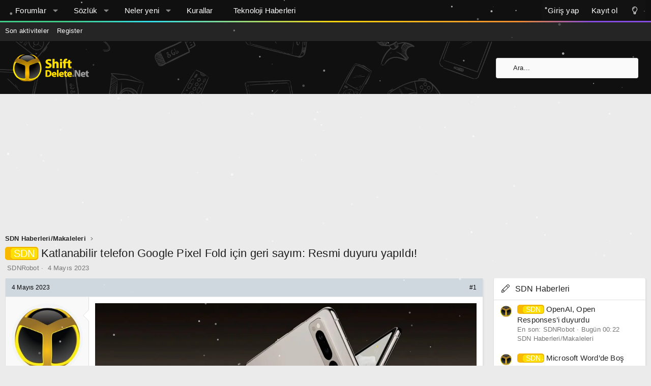

--- FILE ---
content_type: text/html; charset=utf-8
request_url: https://forum.shiftdelete.net/konular/katlanabilir-telefon-google-pixel-fold-icin-geri-sayim-resmi-duyuru-yapildi.815038/
body_size: 18108
content:
<!DOCTYPE html>
<html id="XF" lang="tr-TR" dir="LTR"
	data-app="public"
	data-template="thread_view"
	data-container-key="node-51"
	data-content-key="thread-815038"
	data-logged-in="false"
	data-cookie-prefix="sdn_"
	data-csrf="1768516051,cf979b794c8a2ccba196fbf611e829e3"
	class="has-no-js template-thread_view XenBase layout-default style-light sidebar-right   xb-toggle-default xb-sidebar-show"
	>
<head>
	<meta charset="utf-8" />
	<meta http-equiv="X-UA-Compatible" content="IE=Edge" />
	<meta name="viewport" content="width=device-width, initial-scale=1, viewport-fit=cover">

	
	
	

	<title>SDN - Katlanabilir telefon Google Pixel Fold için geri sayım: Resmi duyuru yapıldı! | ShiftDelete.Net Forum - Türkiye&#039;nin en iyi teknoloji forumu</title>

	<link rel="manifest" href="/webmanifest.php">
	
		<meta name="theme-color" content="#101010" />
	

	<meta name="apple-mobile-web-app-title" content="ShiftDelete.Net Forum - Türkiye&#039;nin en iyi teknoloji forumu">
	
		<link rel="apple-touch-icon" href="/styles/sdn/extra/sdn-192x192.png">
	

	
		
		<meta name="description" content="Bu içerik ilk olarak Katlanabilir telefon Google Pixel Fold için geri sayım: Resmi duyuru yapıldı! adresinde yayınlandı Teknoloji Haberleri -..." />
		<meta property="og:description" content="Bu içerik ilk olarak Katlanabilir telefon Google Pixel Fold için geri sayım: Resmi duyuru yapıldı! adresinde yayınlandı Teknoloji Haberleri - ShiftDelete.Net.

Peki siz bu konuda ne düşünüyorsunuz?" />
		<meta property="twitter:description" content="Bu içerik ilk olarak Katlanabilir telefon Google Pixel Fold için geri sayım: Resmi duyuru yapıldı! adresinde yayınlandı Teknoloji Haberleri - ShiftDelete.Net.

Peki siz bu konuda ne düşünüyorsunuz?" />
	
	
		<meta property="og:url" content="https://forum.shiftdelete.net/konular/katlanabilir-telefon-google-pixel-fold-icin-geri-sayim-resmi-duyuru-yapildi.815038/" />
	
		<link rel="canonical" href="https://forum.shiftdelete.net/konular/katlanabilir-telefon-google-pixel-fold-icin-geri-sayim-resmi-duyuru-yapildi.815038/" />
	

	
		
	
	
	<meta property="og:site_name" content="ShiftDelete.Net Forum - Türkiye&#039;nin en iyi teknoloji forumu" />


	
	
		
	
	
	<meta property="og:type" content="website" />


	
	
		
	
	
	
		<meta property="og:title" content="SDN - Katlanabilir telefon Google Pixel Fold için geri sayım: Resmi duyuru yapıldı!" />
		<meta property="twitter:title" content="SDN - Katlanabilir telefon Google Pixel Fold için geri sayım..." />
	


	
	
	
	
		
	
	
	
		<meta property="og:image" content="https://forum.shiftdelete.net/styles/sdn/extra/sdn-og.png" />
		<meta property="twitter:image" content="https://forum.shiftdelete.net/styles/sdn/extra/sdn-og.png" />
		<meta property="twitter:card" content="summary" />
	


	

	
	

	
	
	
	
	

	<link rel="stylesheet" href="/css.php?css=public%3Anormalize.css%2Cpublic%3Afa.css%2Cpublic%3Acore.less%2Cpublic%3Aapp.less&amp;s=29&amp;l=12&amp;d=1767139752&amp;k=326d64cc1f73ded8c547c2d69a2c2cc80929ab63" />

	<link rel="stylesheet" href="/css.php?css=public%3Alightbox.less%2Cpublic%3Amessage.less%2Cpublic%3Ashare_controls.less%2Cpublic%3Astructured_list.less%2Cpublic%3AsvLazyImageLoader.less%2Cpublic%3Axb.less%2Cpublic%3Axb_search.less%2Cpublic%3Aextra.less&amp;s=29&amp;l=12&amp;d=1767139752&amp;k=27a8547236489ebbaaf4800428059a68d6bf80de" />


	
		<script src="https://forum.shiftdelete.net/js/xf/preamble.js?_v=f80f2bf5"></script>
	

	
	<script src="https://forum.shiftdelete.net/js/vendor/vendor-compiled.js?_v=f80f2bf5" defer></script>
	<script src="https://forum.shiftdelete.net/js/xf/core.js?_v=f80f2bf5" defer></script>
	<script src="https://forum.shiftdelete.net/js/xf/core_handlers.js?_v=f80f2bf5" defer></script>

	<script>
		window.addEventListener('DOMContentLoaded', function() {
			XF.extendObject(true, XF.config, {
				// 
				userId: 0,
				enablePush: true,
				pushAppServerKey: 'BHaUJrIVGtMfFUa1SwTtVMqSp38KYmppBbVH5ks7caaUA2k8GYrPxOWWL9Oa/XBNxZU4RU3d0dqUzRThQayiamk=',
				url: {
					fullBase: 'https://forum.shiftdelete.net/',
					basePath: '/',
					css: '/css.php?css=__SENTINEL__&s=29&l=12&d=1767139752',
					js: 'https://forum.shiftdelete.net/js/__SENTINEL__?_v=f80f2bf5',
					icon: '/data/local/icons/__VARIANT__.svg?v=1767139752#__NAME__',
					iconInline: '/styles/fa/__VARIANT__/__NAME__.svg?v=5.15.3',
					keepAlive: '/giris/keep-alive'
				},
				cookie: {
					path: '/',
					domain: '.shiftdelete.net',
					prefix: 'sdn_',
					secure: true,
					consentMode: 'disabled',
					consented: ["optional","_third_party"]
				},
				cacheKey: 'f3ed7234243583f554e27d349fe769c5',
				csrf: '1768516051,cf979b794c8a2ccba196fbf611e829e3',
				js: {"\/js\/devjs.php?addon_id=SV%2FLazyImageLoader&js=sv%2Flazyimageloader%2Fls.config.js":true,"\/js\/devjs.php?addon_id=SV%2FLazyImageLoader&js=sv%2Flazyimageloader%2Flazysizes.js":true,"\/js\/devjs.php?addon_id=SV%2FLazyImageLoader&js=sv%2Flazyimageloader%2Fls.native-loading.js":true,"https:\/\/forum.shiftdelete.net\/js\/vendor\/fancyapps\/fancybox\/fancybox.umd.js?_v=f80f2bf5":true,"https:\/\/forum.shiftdelete.net\/js\/xf\/lightbox.js?_v=f80f2bf5":true,"\/js\/devjs.php?addon_id=SV%2FLazyImageLoader&js=sv%2Flazyimageloader%2Fxf%2Flightbox.js":true},
				fullJs: true,
				css: {"public:lightbox.less":true,"public:message.less":true,"public:share_controls.less":true,"public:structured_list.less":true,"public:svLazyImageLoader.less":true,"public:xb.less":true,"public:xb_search.less":true,"public:extra.less":true},
				time: {
					now: 1768516051,
					today: 1768510800,
					todayDow: 5,
					tomorrow: 1768597200,
					yesterday: 1768424400,
					week: 1767992400,
					month: 1767214800,
					year: 1767214800
				},
				style: {
					light: '',
					dark: '',
					defaultColorScheme: 'light'
				},
				borderSizeFeature: '3px',
				fontAwesomeWeight: 'l',
				enableRtnProtect: true,
				
				enableFormSubmitSticky: true,
				imageOptimization: '0',
				imageOptimizationQuality: 0.85,
				uploadMaxFilesize: 134217728,
				uploadMaxWidth: 900,
				uploadMaxHeight: 900,
				allowedVideoExtensions: ["m4v","mov","mp4","mp4v","mpeg","mpg","ogv","webm"],
				allowedAudioExtensions: ["mp3","opus","ogg","wav"],
				shortcodeToEmoji: true,
				visitorCounts: {
					conversations_unread: '0',
					alerts_unviewed: '0',
					total_unread: '0',
					title_count: true,
					icon_indicator: true
				},
				jsMt: {"xf\/action.js":"e6d34205","xf\/embed.js":"4582256f","xf\/form.js":"4582256f","xf\/structure.js":"e6d34205","xf\/tooltip.js":"2be25b3a"},
				jsState: {},
				publicMetadataLogoUrl: 'https://forum.shiftdelete.net/styles/sdn/extra/sdn-og.png',
				publicPushBadgeUrl: 'https://forum.shiftdelete.net/styles/default/xenforo/bell.png'
			});

			XF.extendObject(XF.phrases, {
				// 
				date_x_at_time_y:     "{date} {time}\'de",
				day_x_at_time_y:      "{day} saat {time}\'de",
				yesterday_at_x:       "Dün {time} da",
				x_minutes_ago:        "{minutes} dakika önce",
				one_minute_ago:       "1 dakika önce",
				a_moment_ago:         "Az önce",
				today_at_x:           "Bugün {time}",
				in_a_moment:          "Bir dakika içinde\n",
				in_a_minute:          "Bir dakika içinde",
				in_x_minutes:         "In {minutes} minutes",
				later_today_at_x:     "Bugün {time}\'dan sonra",
				tomorrow_at_x:        "Yarın saat {time}",
				short_date_x_minutes: "{minutes}m",
				short_date_x_hours:   "{hours}h",
				short_date_x_days:    "{days}d",

				day0: "Pazar",
				day1: "Pazartesi",
				day2: "Salı",
				day3: "Çarşamba",
				day4: "Perşembe",
				day5: "Cuma",
				day6: "Cumartesi",

				dayShort0: "Pazar",
				dayShort1: "Pzrts",
				dayShort2: "Salı",
				dayShort3: "Çrşb",
				dayShort4: "Prşb",
				dayShort5: "Cuma",
				dayShort6: "Cmrts",

				month0: "Ocak",
				month1: "Şubat",
				month2: "Mart",
				month3: "Nisan",
				month4: "Mayıs",
				month5: "Haziran",
				month6: "Temmuz",
				month7: "Ağustos",
				month8: "Eylül",
				month9: "Ekim",
				month10: "Kasım",
				month11: "Aralık",

				active_user_changed_reload_page: "Aktif kullanıcı değişti. En son sürüme ilişkin sayfayı yeniden yükleyin.",
				server_did_not_respond_in_time_try_again: "Sunucu zamanında yanıt vermedi. Tekrar deneyin.",
				oops_we_ran_into_some_problems: "Hata! Bazı sorunlarla karşılaştık.",
				oops_we_ran_into_some_problems_more_details_console: "Hata! Bazı sorunlarla karşılaştık. Lütfen daha sonra tekrar deneyiniz.Sorun kullandığınız tarayıcısından kaynaklıda olabilir.",
				file_too_large_to_upload: "Dosya boyutu büyük olduğu için yüklenilemedi",
				uploaded_file_is_too_large_for_server_to_process: "Yüklemeye çalıştığınız dosya sunucunun işlemesi için çok büyük.",
				files_being_uploaded_are_you_sure: "Files are still being uploaded. Are you sure you want to submit this form?",
				attach: "Dosya ekle",
				rich_text_box: "Zengin metin kutusu",
				close: "Kapat",
				link_copied_to_clipboard: "Link panoya kopyalandı.",
				text_copied_to_clipboard: "Text copied to clipboard.",
				loading: "Yükleniyor...",
				you_have_exceeded_maximum_number_of_selectable_items: "You have exceeded the maximum number of selectable items.",

				processing: "İşleminiz yapılıyor",
				'processing...': "İşleminiz yapılıyor...",

				showing_x_of_y_items: "{total} öğenin {count} tanesi gösteriliyor",
				showing_all_items: "Tüm öğeler gösteriliyor",
				no_items_to_display: "Görüntülenecek öğe yok",

				number_button_up: "Increase",
				number_button_down: "Decrease",

				push_enable_notification_title: "Push notifications enabled successfully at ShiftDelete.Net Forum - Türkiye\'nin en iyi teknoloji forumu",
				push_enable_notification_body: "Thank you for enabling push notifications!",

				pull_down_to_refresh: "Pull down to refresh",
				release_to_refresh: "Release to refresh",
				refreshing: "Refreshing..."
			});
		});
	</script>

	<script src="/js/devjs.php?addon_id=SV%2FLazyImageLoader&amp;js=sv%2Flazyimageloader%2Fls.config.js" defer></script>
<script src="/js/devjs.php?addon_id=SV%2FLazyImageLoader&amp;js=sv%2Flazyimageloader%2Flazysizes.js" defer></script>
<script src="/js/devjs.php?addon_id=SV%2FLazyImageLoader&amp;js=sv%2Flazyimageloader%2Fls.native-loading.js" defer></script>
<script src="https://forum.shiftdelete.net/js/vendor/fancyapps/fancybox/fancybox.umd.js?_v=f80f2bf5" defer></script>
<script src="https://forum.shiftdelete.net/js/xf/lightbox.js?_v=f80f2bf5" defer></script>
<script src="/js/devjs.php?addon_id=SV%2FLazyImageLoader&amp;js=sv%2Flazyimageloader%2Fxf%2Flightbox.js" defer></script>
<script>
window.addEventListener('DOMContentLoaded', () =>
{
					
	$(".xb-searchWrapper").on("click", function(event) {
		$(".xb-searchWrapper").addClass("is-active");
		event.stopPropagation();
	});
	$(".xb-searchWrapper").on("click", function(event) {
		event.stopPropagation();
	});
	$(document).on("click", function(event) {
		$(".xb-searchWrapper").removeClass("is-active");
	});	
	
})
</script>



	
	
	<script async src="https://www.googletagmanager.com/gtag/js?id=UA-2894070-1"></script>
	<script>
		window.dataLayer = window.dataLayer || [];
		function gtag(){dataLayer.push(arguments);}
		gtag('js', new Date());
		gtag('config', 'UA-2894070-1', {
			// 
			
				'cookie_domain': '.shiftdelete.net',
			
			
		});
	</script>

	

<!-- Google tag (gtag.js) -->
<script async src="https://www.googletagmanager.com/gtag/js?id=G-VQES5ZGE7P"></script>
<script>
  window.dataLayer = window.dataLayer || [];
  function gtag(){dataLayer.push(arguments);}
  gtag('js', new Date());

  gtag('config', 'G-VQES5ZGE7P');
</script>
	
	<canvas id="techSnow" style="position: fixed; top: 0; left: 0; pointer-events: none; z-index: 9999;"></canvas>

<script>
(function() {
    const canvas = document.getElementById('techSnow');
    const ctx = canvas.getContext('2d');
    let width, height, flakes = [];

    function init() {
        width = window.innerWidth;
        height = window.innerHeight;
        canvas.width = width;
        canvas.height = height;
        flakes = [];
        // Tanecik sayısı - Alan genişliğine göre dinamik ayar
        const count = Math.floor(width / 10); 
        
        for (let i = 0; i < count; i++) {
            flakes.push({
                x: Math.random() * width,
                y: Math.random() * height,
                r: Math.random() * 2 + 0.5, // Daha küçük tanecikler (0.5px - 2.5px)
                d: Math.random() * count, 
                opacity: Math.random() * 0.5 + 0.2, // Farklı şeffaflıklar
                velY: Math.random() * 1 + 0.5, // Düşüş hızı
                velX: 0,
                stepSize: Math.random() / 30,
                step: 0
            });
        }
    }

    function draw() {
        ctx.clearRect(0, 0, width, height);
        
        for (let i = 0; i < flakes.length; i++) {
            const f = flakes[i];
            
            ctx.fillStyle = `rgba(255, 255, 255, ${f.opacity})`;
            ctx.beginPath();
            ctx.arc(f.x, f.y, f.r, 0, Math.PI * 2, true);
            ctx.fill();
            
            // Hareket Mantığı
            f.step += f.stepSize;
            f.velX = Math.sin(f.step) * 0.8; // Hafif sağa sola salınım
            f.y += f.velY;
            f.x += f.velX;

            // Ekrandan çıkan taneciği yukarıdan tekrar başlat
            if (f.y > height) {
                f.y = -5;
                f.x = Math.random() * width;
            }
            if (f.x > width) f.x = 0;
            if (f.x < 0) f.x = width;
        }
        requestAnimationFrame(draw);
    }

    window.addEventListener('resize', init);
    init();
    draw();
})();
</script>
	
<!-- NEWADOKY -->	
<script async src="https://securepubads.g.doubleclick.net/tag/js/gpt.js"></script>
<script async src="https://pagead2.googlesyndication.com/pagead/js/adsbygoogle.js?client=ca-pub-3374915960076162" crossorigin="anonymous"></script>
<script>

window.googletag = window.googletag || {};
    googletag.cmd = googletag.cmd || [];
    /* Start of Define Variables */
    var interstitialslot, anchorslot, mastheadslot;
    /* End of Define Variables */
      googletag.cmd.push(function() {
/* Start of Responsive Size Mappings */
var mastheadmapping = googletag.sizeMapping().addSize([1000, 100], [
        [970, 250],
        [970, 90],
        [728, 90]
      ]).addSize([500, 100], [
        [468, 60],
        [728, 90],
        [320, 100]
      ]).addSize([200, 100], [
        [320, 50],
        [320, 100]
      ]).build();
      /* End of Responsive Size Mappings */
      /* Start of Targetings */
    googletag.pubads().setTargeting('SDNForum', ['1']);
      /* End of Targetings */

/* Start of Ad Units */
      interstitialslot = googletag.defineOutOfPageSlot('/41816724/SDN/Details-Interstitial', googletag.enums.OutOfPageFormat.INTERSTITIAL);
      if (interstitialslot) {
        interstitialslot.addService(googletag.pubads());
      }
      anchorslot = googletag.defineOutOfPageSlot('/41816724/SDN/Details-Anchor', googletag.enums.OutOfPageFormat.BOTTOM_ANCHOR);
      if (anchorslot && window.location.href != "https://shiftdelete.net/") {
        const AnchorTimeOut = setTimeout(AnchorShow, 5000);

        function AnchorShow() {
          anchorslot.addService(googletag.pubads());
          googletag.display(anchorslot);
        }
      }

      mastheadslot = googletag.defineSlot('/41816724/SDN/Details-Masthead', [
        [320, 100],
        [728, 90],
        [320, 50],
        [970, 90],
        [970, 250],
        [468, 60]
      ], 'mastheadslot').defineSizeMapping(mastheadmapping).addService(googletag.pubads());
      /* End of Ad Units */

googletag.pubads().enableSingleRequest();
      googletag.pubads().enableLazyLoad({
        fetchMarginPercent: 100,
        renderMarginPercent: 0,
        mobileScaling: 2.0
      });
      googletag.pubads().setCentering(true);
      googletag.pubads().collapseEmptyDivs();
      googletag.enableServices();
    });

</script>
<script async src="https://fundingchoicesmessages.google.com/i/pub-3374915960076162?ers=1" nonce="jfMSc4iXdf8iuokR6zwF4g"></script>
<script nonce="jfMSc4iXdf8iuokR6zwF4g">
    (function() {
      function signalGooglefcPresent() {
        if (!window.frames['googlefcPresent']) {
          if (document.body) {
            const iframe = document.createElement('iframe');
            iframe.style = 'width: 0; height: 0; border: none; z-index: -1000; left: -1000px; top: -1000px;';
            iframe.style.display = 'none';
            iframe.name = 'googlefcPresent';
            document.body.appendChild(iframe);
          } else {
            setTimeout(signalGooglefcPresent, 0);
          }
        }
      }
      signalGooglefcPresent();
    })();
  </script>
  <style type="text/css">
    @media only screen and (max-width: 999px) {
      #header-container {
        display: flex;
        justify-content: center;
        align-items: center;
        min-height: 100px;
      }
    }

    @media only screen and (min-width: 1000px) {
      #header-container {
        display: flex;
        justify-content: center;
        align-items: center;
        min-height: 250px;
      }
    }
  </style>	
	
<!-- NEWADOKY -->	
	
	
	
</head>

	<script type="application/ld+json">
{
  "@context": "https://schema.org",
  "@type": "shiftdelete.net",
  "name": "shiftdelete.net"
}
</script>
	
<body data-template="thread_view">

<div class="p-pageWrapper" id="top">

<div class="p-pageWrapper--helper"></div>



<div class="xb-page-wrapper xb-canvas-menuActive">
	
	
	<div class="xb-page-wrapper--helper"></div>
		

<div class="xb-content-wrapper">
	<div class="navigation-helper"></div>




	<div class="p-navSticky p-navSticky--primary" data-xf-init="sticky-header">
		
	<div class="p-nav--wrapper">
	<nav class="p-nav">
		<div class="p-nav-inner">
			<button type="button" class="button button--plain p-nav-menuTrigger" data-xf-click="off-canvas" data-menu=".js-headerOffCanvasMenu" tabindex="0" aria-label="Menü"><span class="button-text">
				<i aria-hidden="true"></i>
			</span></button>

			<div class="p-nav-smallLogo">
				<a href="https://forum.shiftdelete.net">
							
					<img src="https://shiftdelete.net/wp-content/themes/shiftdelete/assets/img/logo-2x.png" srcset="" alt="ShiftDelete.Net Forum - Türkiye&#039;nin en iyi teknoloji forumu"
						width="150" height="36" />
					
						<img src="https://forum.shiftdelete.net/styles/sdn/extra/logo-2x.png" alt="ShiftDelete.Net Forum - Türkiye&#039;nin en iyi teknoloji forumu" class="logo-mobile" />
					
					
				</a>
			</div>

			<div class="p-nav-scroller hScroller" data-xf-init="h-scroller" data-auto-scroll=".p-navEl.is-selected">
				<div class="hScroller-scroll">
					<ul class="p-nav-list js-offCanvasNavSource">
					
						<li class="navforums">
							
	<div class="p-navEl " data-has-children="true">
		

			
	
	<a href="/"
		class="p-navEl-link p-navEl-link--splitMenu "
		
		
		data-nav-id="forums">Forumlar</a>


			<a data-xf-key="1"
				data-xf-click="menu"
				data-menu-pos-ref="< .p-navEl"
				class="p-navEl-splitTrigger"
				role="button"
				tabindex="0"
				aria-label="Toggle expanded"
				aria-expanded="false"
				aria-haspopup="true"></a>

		
		
			<div class="menu menu--structural" data-menu="menu" aria-hidden="true">
				<div class="menu-content">
					
						
	
	
	<a href="/neler-yeni/mesajlar/"
		class="menu-linkRow u-indentDepth0 js-offCanvasCopy "
		
		
		data-nav-id="newPosts">Yeni mesajlar</a>

	

					
						
	
	
	<a href="/bul/cevaplanmamis-konular"
		class="menu-linkRow u-indentDepth0 js-offCanvasCopy "
		
		
		data-nav-id="unansweredThreads">Cevaplanmamış konular</a>

	

					
						
	
	
	<a href="/ara/?type=post"
		class="menu-linkRow u-indentDepth0 js-offCanvasCopy "
		
		
		data-nav-id="searchForums">Forumlarda ara</a>

	

					
				</div>
			</div>
		
	</div>

						</li>
					
						<li class="navxfglossary">
							
	<div class="p-navEl " data-has-children="true">
		

			
	
	<a href="/sozluk/"
		class="p-navEl-link p-navEl-link--splitMenu "
		
		
		data-nav-id="xfglossary">Sözlük</a>


			<a data-xf-key="2"
				data-xf-click="menu"
				data-menu-pos-ref="< .p-navEl"
				class="p-navEl-splitTrigger"
				role="button"
				tabindex="0"
				aria-label="Toggle expanded"
				aria-expanded="false"
				aria-haspopup="true"></a>

		
		
			<div class="menu menu--structural" data-menu="menu" aria-hidden="true">
				<div class="menu-content">
					
						
	
	
	<a href="/sozluk/"
		class="menu-linkRow u-indentDepth0 js-offCanvasCopy "
		
		
		data-nav-id="xfglossary_home">Anasayfa</a>

	

					
						
	
	
	<a href="/sozluk/search/"
		class="menu-linkRow u-indentDepth0 js-offCanvasCopy "
		
		
		data-nav-id="xfglossary_search">Gelişmiş Arama</a>

	

					
				</div>
			</div>
		
	</div>

						</li>
					
						<li class="navwhatsNew">
							
	<div class="p-navEl " data-has-children="true">
		

			
	
	<a href="/neler-yeni/"
		class="p-navEl-link p-navEl-link--splitMenu "
		
		
		data-nav-id="whatsNew">Neler yeni</a>


			<a data-xf-key="3"
				data-xf-click="menu"
				data-menu-pos-ref="< .p-navEl"
				class="p-navEl-splitTrigger"
				role="button"
				tabindex="0"
				aria-label="Toggle expanded"
				aria-expanded="false"
				aria-haspopup="true"></a>

		
		
			<div class="menu menu--structural" data-menu="menu" aria-hidden="true">
				<div class="menu-content">
					
						
	
	
	<a href="/featured/"
		class="menu-linkRow u-indentDepth0 js-offCanvasCopy "
		
		
		data-nav-id="featured">Featured content</a>

	

					
						
	
	
	<a href="/neler-yeni/mesajlar/"
		class="menu-linkRow u-indentDepth0 js-offCanvasCopy "
		 rel="nofollow"
		
		data-nav-id="whatsNewPosts">Yeni mesajlar</a>

	

					
						
	
	
	<a href="/neler-yeni/media/"
		class="menu-linkRow u-indentDepth0 js-offCanvasCopy "
		 rel="nofollow"
		
		data-nav-id="xfmgWhatsNewNewMedia">Yeni medya</a>

	

					
						
	
	
	<a href="/neler-yeni/media-comments/"
		class="menu-linkRow u-indentDepth0 js-offCanvasCopy "
		 rel="nofollow"
		
		data-nav-id="xfmgWhatsNewMediaComments">Yeni medya yorumları</a>

	

					
						
	
	
	<a href="/neler-yeni/son-aktivite"
		class="menu-linkRow u-indentDepth0 js-offCanvasCopy "
		 rel="nofollow"
		
		data-nav-id="latestActivity">Son aktiviteler</a>

	

					
				</div>
			</div>
		
	</div>

						</li>
					
						<li class="navkurallar">
							
	<div class="p-navEl " >
		

			
	
	<a href="https://forum.shiftdelete.net/threads/forum-kurallari.43630/"
		class="p-navEl-link "
		
		data-xf-key="4"
		data-nav-id="kurallar">Kurallar</a>


			

		
		
	</div>

						</li>
					
						<li class="navteknolojihaberleri">
							
	<div class="p-navEl " >
		

			
	
	<a href="https://shiftdelete.net"
		class="p-navEl-link "
		
		data-xf-key="5"
		data-nav-id="teknolojihaberleri">Teknoloji Haberleri</a>


			

		
		
	</div>

						</li>
					
					</ul>
				</div>
			</div>

			
			
			<div class="p-nav-opposite">
				<div class="p-navgroup p-account p-navgroup--guest">
					
						<a href="/giris/" class="p-navgroup-link p-navgroup-link--textual p-navgroup-link--logIn"
							data-xf-click="overlay" data-follow-redirects="on">
							<span class="p-navgroup-linkText">Giriş yap</span>
						</a>
						
							<a href="/kayit-ol/" class="p-navgroup-link p-navgroup-link--textual p-navgroup-link--register"
								data-xf-click="overlay" data-follow-redirects="on">
								<span class="p-navgroup-linkText">Kayıt ol</span>
							</a>
						
					
					
						
						<a href="/diger/style?style_id=30&amp;t=1768516051%2Ccf979b794c8a2ccba196fbf611e829e3" class="p-navgroup-link p-navgroup-link--iconic p-navgroup-link--switch" data-xf-init="tooltip" aria-label="Değiştir" title="Değiştir">
							<i aria-hidden="true"></i>
						</a>
					
					
				</div>

				<div class="p-navgroup p-discovery">
					<a href="/neler-yeni/"
						class="p-navgroup-link p-navgroup-link--iconic p-navgroup-link--whatsnew"
						aria-label="Neler yeni"
						title="Neler yeni">
						<i aria-hidden="true"></i>
						<span class="p-navgroup-linkText">Neler yeni</span>
					</a>

					
						<a href="/ara/"
							class="p-navgroup-link p-navgroup-link--iconic p-navgroup-link--search"
							data-xf-click="menu"
							data-xf-key="/"
							aria-label="Ara"
							aria-expanded="false"
							aria-haspopup="true"
							title="Ara">
							<i aria-hidden="true"></i>
							<span class="p-navgroup-linkText">Ara</span>
						</a>
						<div class="menu menu--structural menu--wide" data-menu="menu" aria-hidden="true">
							<form action="/ara/search" method="post"
								class="menu-content"
								data-xf-init="quick-search">

								<h3 class="menu-header">Ara</h3>
								
								<div class="menu-row">
									
										<div class="inputGroup inputGroup--joined">
											<input type="text" class="input" name="keywords" placeholder="Ara..." aria-label="Ara" data-menu-autofocus="true" />
											
			<select name="constraints" class="js-quickSearch-constraint input" aria-label="içinde ara">
				<option value="">Her yerde</option>
<option value="{&quot;search_type&quot;:&quot;post&quot;}">Konular</option>
<option value="{&quot;search_type&quot;:&quot;post&quot;,&quot;c&quot;:{&quot;nodes&quot;:[51],&quot;child_nodes&quot;:1}}">Bu forum</option>
<option value="{&quot;search_type&quot;:&quot;post&quot;,&quot;c&quot;:{&quot;thread&quot;:815038}}">Bu konu</option>

			</select>
		
										</div>
									
								</div>

								
								<div class="menu-row">
									<label class="iconic"><input type="checkbox"  name="c[title_only]" value="1" /><i aria-hidden="true"></i><span class="iconic-label">Sadece başlıkları ara</span></label>

								</div>
								
								<div class="menu-row">
									<div class="inputGroup">
										<span class="inputGroup-text" id="ctrl_search_menu_by_member">Kullanıcı:</span>
										<input type="text" class="input" name="c[users]" data-xf-init="auto-complete" placeholder="Üye" aria-labelledby="ctrl_search_menu_by_member" />
									</div>
								</div>
								<div class="menu-footer">
									<span class="menu-footer-controls">
										<button type="submit" class="button button--icon button--icon--search button--primary"><i class="fa--xf fal fa-search "><svg xmlns="http://www.w3.org/2000/svg" role="img" aria-hidden="true" ><use href="/data/local/icons/light.svg?v=1767139752#search"></use></svg></i><span class="button-text">Ara</span></button>
										<a href="/ara/" class="button "><span class="button-text">Gelişmiş Arama...</span></a>
									</span>
								</div>

								<input type="hidden" name="_xfToken" value="1768516051,cf979b794c8a2ccba196fbf611e829e3" />
							</form>
						</div>
					
				</div>
			</div>
				

		</div>
	</nav>
	</div>

	</div>
	
	
		<div class="p-sectionLinks--wrapper">
		<div class="p-sectionLinks">
			<div class="p-sectionLinks-inner">
				<div class="hScroller" data-xf-init="h-scroller">
				<div class="hScroller-scroll">
					<ul class="p-sectionLinks-list">
					
						<li>
							
	<div class="p-navEl " >
		

			
	
	<a href="/neler-yeni/son-aktivite"
		class="p-navEl-link "
		
		data-xf-key="alt+1"
		data-nav-id="defaultLatestActivity">Son aktiviteler</a>


			

		
		
	</div>

						</li>
					
						<li>
							
	<div class="p-navEl " >
		

			
	
	<a href="/kayit-ol/"
		class="p-navEl-link "
		
		data-xf-key="alt+2"
		data-nav-id="defaultRegister">Register</a>


			

		
		
	</div>

						</li>
					
					</ul>
				</div>
				</div>
			<div class="p-sectionLinks-right">
				
				
			</div>
			</div>
		</div>
		</div>
	



<div class="offCanvasMenu offCanvasMenu--nav js-headerOffCanvasMenu" data-menu="menu" aria-hidden="true" data-ocm-builder="navigation">
	<div class="offCanvasMenu-backdrop" data-menu-close="true"></div>
	<div class="offCanvasMenu-content">
		<div class="offCanvasMenu-content--inner">
		
		<div class="offCanvasMenu-header">
			Menü
			<a class="offCanvasMenu-closer" data-menu-close="true" role="button" tabindex="0" aria-label="Kapat"></a>
		</div>
		
			<div class="p-offCanvasRegisterLink">
				<div class="offCanvasMenu-linkHolder">
					<a href="/giris/" class="offCanvasMenu-link" data-xf-click="overlay" data-menu-close="true">
						Giriş yap
					</a>
				</div>
				<hr class="offCanvasMenu-separator" />
				
					<div class="offCanvasMenu-linkHolder">
						<a href="/kayit-ol/" class="offCanvasMenu-link" data-xf-click="overlay" data-menu-close="true">
							Kayıt ol
						</a>
					</div>
					<hr class="offCanvasMenu-separator" />
				
			</div>
		
		<div class="offCanvasMenu-subHeader">Navigasyon</div>
		<div class="js-offCanvasNavTarget"></div>
		<div class="offCanvasMenu-installBanner js-installPromptContainer" style="display: none;" data-xf-init="install-prompt">
			<div class="offCanvasMenu-installBanner-header">Install the app</div>
			<button type="button" class="button js-installPromptButton"><span class="button-text">Yükle</span></button>
		</div>

			<div class="offCanvasMenu-subHeader">Daha fazla seçenek</div>
					
						
						<div class="offCanvasMenu-linkHolder">
						<a href="/diger/style?style_id=30&amp;t=1768516051%2Ccf979b794c8a2ccba196fbf611e829e3"
						   								class="offCanvasMenu-link offCanvasMenu-link--switch"
								 						data-xf-init="tooltip"
						   								data-nav-id="lightswitch"
														title="Değiştir">Değiştir
						</a>
							</div>
					
			
			
				
					<div class="offCanvasMenu-linkHolder">
						<a href="/diger/iletisim" class="offCanvasMenu-link" data-menu-close="true" data-nav-id="contactUs" data-xf-click="overlay">Bize ulaşın</a>
					</div>
				
			
			<div class="offCanvasMenu-linkHolder">
				<a class="offCanvasMenu-link" data-menu-close="true" data-nav-id="closeMenu" role="button" tabindex="0" aria-label="Kapat">Kapat Menü</a>
			</div>
			
		</div>

	</div>
</div>

	
	


<header class="p-header" id="header">
	<div class="p-header-inner">
		<div class="p-header-content">

			<div class="p-header-logo p-header-logo--image">
				<a href="https://forum.shiftdelete.net">
						
					<img src="https://shiftdelete.net/wp-content/themes/shiftdelete/assets/img/logo-2x.png" srcset="https://forum.shiftdelete.net/styles/sdn/extra/logo-2x.png 2x" alt="ShiftDelete.Net Forum - Türkiye&#039;nin en iyi teknoloji forumu"
						width="150" height="36" />
					
				</a>
			</div>

			

	
	<script>
	  window.googletag = window.googletag || {cmd: []};
	  
	  var interstitialslot, anchorslot, mastheadslot, forumfeedslot, oopslot1;
	  googletag.cmd.push(function() {
	    window.forumfeedmapping = googletag.sizeMapping()
	      .addSize([1000, 100], [[970, 250], [970, 90], [728, 90]])
	      .addSize([200, 100], [[300, 250], [336, 280], [320, 100]])
	      .build();
	    oopslot1 = googletag
	      .defineOutOfPageSlot("/41816724/SDN/Details-OOP1", "oopslot1")
	      .addService(googletag.pubads());
	    googletag.pubads().enableSingleRequest();
	    googletag.enableServices();
	  });
	</script>


			
			
			
				
	
	
		
		<div class="xb-searchWrapper" id="xb-searchWrapper" tabindex="0">
			<form action="/ara/search" id="xbSearch" class="xb-search" method="post" data-no-auto-focus="true">
				<input type="text" class="input" name="keywords" placeholder="Ara..." aria-label="Ara" />
					<div class="menu menu--structural menu--search" aria-hidden="true">
						<div class="menu-content">
								
									<div class="menu-row">
										
			<select name="constraints" class="js-quickSearch-constraint input" aria-label="içinde ara">
				<option value="">Her yerde</option>
<option value="{&quot;search_type&quot;:&quot;post&quot;}">Konular</option>
<option value="{&quot;search_type&quot;:&quot;post&quot;,&quot;c&quot;:{&quot;nodes&quot;:[51],&quot;child_nodes&quot;:1}}">Bu forum</option>
<option value="{&quot;search_type&quot;:&quot;post&quot;,&quot;c&quot;:{&quot;thread&quot;:815038}}">Bu konu</option>

			</select>
		
									</div>
								

								
								<div class="menu-row">
									<label class="iconic"><input type="checkbox"  name="c[title_only]" value="1" /><i aria-hidden="true"></i><span class="iconic-label">Sadece başlıkları ara</span></label>

								</div>
								
								<div class="menu-row">
									<div class="inputGroup">
										<span class="inputGroup-text" id="ctrl_search_menu_by_member">Kullanıcı:</span>
										<input type="text" class="input" name="c[users]" data-xf-init="auto-complete" placeholder="Üye" aria-labelledby="ctrl_search_menu_by_member" />
									</div>
								</div>
								<div class="menu-footer">
									<span class="menu-footer-controls">
										<button type="submit" class="button button--icon button--icon--search button--primary"><i class="fa--xf fal fa-search "><svg xmlns="http://www.w3.org/2000/svg" role="img" aria-hidden="true" ><use href="/data/local/icons/light.svg?v=1767139752#search"></use></svg></i><span class="button-text">Ara</span></button>
										<a href="/ara/" class="button "><span class="button-text">Gelişmiş Arama...</span></a>
									</span>
								</div>

								<input type="hidden" name="_xfToken" value="1768516051,cf979b794c8a2ccba196fbf611e829e3" />
										
				</div>
			</div>
			</form>	
		</div>

	

			
		</div>
	</div>
</header>
<p>
	
	</p>
	<!-- NEWADOKY -->	
<div id="header-container">
  <div id="mastheadslot">
    <script>
        googletag.cmd.push(function() {
          googletag.display('mastheadslot');
        });
    </script>
  </div>
</div>
	<!-- NEWADOKY -->		
	
	

	
	
<div class="p-body">
	<div class="p-body-inner">
		
		
		
		<!--XF:EXTRA_OUTPUT-->
		<!--<div class="mobiltwitch">
		<center>
			<html>
  <body>
    <div id="twitch-embed"></div>

    <script src="https://embed.twitch.tv/embed/v1.js"></script>

    <script type="text/javascript">
      new Twitch.Embed("twitch-embed", {
        width: 1200,
        height: 480,
        channel: "shiftdeletenet",
        parent: ["embed.example.com", "othersite.example.com"]
      });
    </script>
  </body>
</html>
			</center>
		<br>
		</div>-->
		<!---->


		
		
		

		
		

		 
		<!---->
		
	
		<div class="p-breadcrumbs--parent ">
		<ul class="p-breadcrumbs "
			itemscope itemtype="https://schema.org/BreadcrumbList">
		
			

			
			

			
			
				
				
	<li itemprop="itemListElement" itemscope itemtype="https://schema.org/ListItem">
		<a href="/forumlar/sdn-haberleri-makaleleri.51/" itemprop="item">
			<span itemprop="name">SDN Haberleri/Makaleleri</span>
		</a>
		<meta itemprop="position" content="1" />
	</li>

			

		
		</ul>
		
		</div>
	

		
		

		
	<noscript class="js-jsWarning"><div class="blockMessage blockMessage--important blockMessage--iconic u-noJsOnly">JavaScript devre dışı. Daha iyi bir deneyim için, önce lütfen tarayıcınızda JavaScript'i etkinleştirin.</div></noscript>

		
	<div class="blockMessage blockMessage--important blockMessage--iconic js-browserWarning" style="display: none">Çok eski bir web tarayıcısı kullanıyorsunuz. Bu veya diğer siteleri görüntülemekte sorunlar yaşayabilirsiniz..<br />Tarayıcınızı güncellemeli veya <a href="https://www.google.com/chrome/browser/" target="_blank">alternatif bir tarayıcı</a> kullanmalısınız.</div>


		
		 
			
		
			<div class="p-body-header">
			
				
					<div class="p-title ">
					
						
							<h1 class="p-title-value"><span class="xgtOnekleri xgtOnek--sdn" dir="auto"><span class="xgtOnekAp"><span class="xgtOnekIkonu"></span><span class="xgtOnekMetni">SDN</span></span></span><span class="label-append">&nbsp;</span>Katlanabilir telefon Google Pixel Fold için geri sayım: Resmi duyuru yapıldı!
	
	

	

</h1>
						
						
					
					</div>
				

				
					<div class="p-description">
	<ul class="listInline listInline--bullet">
		<li>
			<i class="fa--xf fal fa-user "><svg xmlns="http://www.w3.org/2000/svg" role="img" ><title>Konuyu başlatan</title><use href="/data/local/icons/light.svg?v=1767139752#user"></use></svg></i>
			<span class="u-srOnly">Konuyu başlatan</span>

			<a href="/members/sdnrobot.6658081/" class="username  u-concealed" dir="auto" data-user-id="6658081" data-xf-init="member-tooltip"><span class="username--color-0">SDNRobot</span></a>
		</li>
		<li>
			<i class="fa--xf fal fa-clock "><svg xmlns="http://www.w3.org/2000/svg" role="img" ><title>Başlangıç tarihi</title><use href="/data/local/icons/light.svg?v=1767139752#clock"></use></svg></i>
			<span class="u-srOnly">Başlangıç tarihi</span>

			<a href="/konular/katlanabilir-telefon-google-pixel-fold-icin-geri-sayim-resmi-duyuru-yapildi.815038/" class="u-concealed"><time  class="u-dt" dir="auto" datetime="2023-05-04T22:12:46+0300" data-timestamp="1683227566" data-date="4 Mayıs 2023" data-time="22:12" data-short="May '23" title="4 Mayıs 2023 22:12'de">4 Mayıs 2023</time></a>
		</li>
		
		
	</ul>
</div>
				
			
			</div>
		
		
		

		<div class="p-body-main p-body-main--withSidebar ">
			
			<div class="p-body-contentCol"></div>
			
				<div class="p-body-sidebarCol"></div>
			

			

			<div class="p-body-content">
				
				
				
					
						
				
				<div class="p-body-pageContent">










	
	
	
		
	
	
	


	
	
	
		
	
	
	


	
	
		
	
	
	


	
	



	










	



	

	
		
	








	
	















<div class="block block--messages" data-xf-init="" data-type="post" data-href="/inline-mod/" data-search-target="*">

	<span class="u-anchorTarget" id="posts"></span>

	
		
	

	

	<div class="block-outer"></div>

	

	
		
	<div class="block-outer js-threadStatusField"></div>

	

	<div class="block-container lbContainer"
		data-xf-init="lightbox select-to-quote"
		data-message-selector=".js-post"
		data-lb-id="thread-815038"
		data-lb-universal="1">

		<div class="block-body js-replyNewMessageContainer">
			
				

					

					
						

	

	

	
	<article class="message message--post js-post js-inlineModContainer  "
		data-author="SDNRobot"
		data-content="post-6279755"
		id="js-post-6279755">

		<span class="u-anchorTarget" id="post-6279755"></span>
		
			<div class="message-header">
				
								

	<header class="message-attribution message-attribution--split">
		<ul class="message-attribution-main listInline ">
			
			
			<li class="u-concealed">
				<a href="/konular/katlanabilir-telefon-google-pixel-fold-icin-geri-sayim-resmi-duyuru-yapildi.815038/post-6279755" rel="dofollow">
					<time  class="u-dt" dir="auto" datetime="2023-05-04T22:12:46+0300" data-timestamp="1683227566" data-date="4 Mayıs 2023" data-time="22:12" data-short="May '23" title="4 Mayıs 2023 22:12'de" itemprop="datePublished">4 Mayıs 2023</time>
				</a>
			</li>
			
		</ul>

		<ul class="message-attribution-opposite message-attribution-opposite--list ">
			
			
			
			<li>
				<a href="/konular/katlanabilir-telefon-google-pixel-fold-icin-geri-sayim-resmi-duyuru-yapildi.815038/post-6279755"
					class="message-attribution-gadget"
					data-xf-init="share-tooltip"
					data-href="/mesajlar/6279755/share"
					aria-label="Paylaş"
					rel="dofollow">
					<i class="fa--xf fal fa-share-alt "><svg xmlns="http://www.w3.org/2000/svg" role="img" aria-hidden="true" ><use href="/data/local/icons/light.svg?v=1767139752#share-alt"></use></svg></i>
				</a>
			</li>
			
			
				<li>
					<a href="/konular/katlanabilir-telefon-google-pixel-fold-icin-geri-sayim-resmi-duyuru-yapildi.815038/post-6279755" rel="dofollow">
						#1
					</a>
				</li>
			
		</ul>
	</header>

							
			</div>
		

		
			<div class="message-inner">
				
					<div class="message-cell message-cell--user">
						

	<section itemscope itemtype="https://schema.org/Person" class="message-user">
		<div class="message-avatar ">
			<div class="message-avatar-wrapper">
				
					<a href="/members/sdnrobot.6658081/" class="avatar avatar--l" data-user-id="6658081" data-xf-init="member-tooltip">
			<img src="https://forum.shiftdelete.net/data/avatars/l/6658/6658081.jpg?1673800723" srcset="https://forum.shiftdelete.net/data/avatars/h/6658/6658081.jpg?1673800723 2x" alt="SDNRobot" class="avatar-u6658081-l" width="192" height="192" loading="lazy" itemprop="image" /> 
		</a>
				
				
			</div>
		</div>
		<div class="message-userDetails">
			<h4 class="message-name"><a href="/members/sdnrobot.6658081/" class="username " dir="auto" data-user-id="6658081" data-xf-init="member-tooltip"><span class="username--style3 username--color-0" itemprop="name">SDNRobot</span></a></h4>
			<h5 class="userTitle message-userTitle" dir="auto" itemprop="jobTitle">shiftdelete.net</h5>
			<div class="userBanner userBanner userBanner--red message-userBanner" itemprop="jobTitle"><span class="userBanner-before"></span><strong>Yönetici</strong><span class="userBanner-after"></span></div>
<div class="userBanner userBanner userBanner--yellow message-userBanner" itemprop="jobTitle"><span class="userBanner-before"></span><strong>SDN</strong><span class="userBanner-after"></span></div>
		</div>
		
			
			
				<div class="message-userExtras">
				
					
						<dl class="pairs pairs--justified">
							
							<dt>Katılım</dt>
							
							<dd>15 Ocak 2023</dd>
						</dl>
					
					
						<dl class="pairs pairs--justified">
							
							<dt>Mesajlar</dt>
							
							<dd>40,272</dd>
						</dl>
					
					
					
						<dl class="pairs pairs--justified">
							
							<dt>Reaksiyon puanı</dt>
							
							<dd>767</dd>
						</dl>
					
					
						<dl class="pairs pairs--justified">
							
							<dt>Puanları</dt>
							
							<dd>7,293</dd>
						</dl>
					
					
					
					
					
				
				</div>
			
		
		

	
	


<span class="message-userArrow"></span>
	</section>

						
					</div>
				

				
					<div class="message-cell message-cell--main">
					
						<div class="message-main js-quickEditTarget">

							

							<div class="message-content js-messageContent">
							

								
									
	
	
	

								

								
									

	<div class="message-userContent lbContainer js-lbContainer "
		data-lb-id="post-6279755"
		data-lb-caption-desc="SDNRobot &middot; 4 Mayıs 2023 22:12&#039;de">

		
			

	
		
	

		

		<article class="message-body js-selectToQuote">
			
				
			
			
				<div class="bbWrapper"><script class="js-extraPhrases" type="application/json">
			{
				"lightbox_close": "Close",
				"lightbox_next": "Next",
				"lightbox_previous": "Previous",
				"lightbox_error": "The requested content cannot be loaded. Please try again later.",
				"lightbox_start_slideshow": "Start slideshow",
				"lightbox_stop_slideshow": "Stop slideshow",
				"lightbox_full_screen": "Full screen",
				"lightbox_thumbnails": "Thumbnails",
				"lightbox_download": "Download",
				"lightbox_share": "Share",
				"lightbox_zoom": "Zoom",
				"lightbox_new_window": "New window",
				"lightbox_toggle_sidebar": "Toggle sidebar"
			}
			</script>
		
		
	


	<div class="bbImageWrapper  lazyload js-lbImage" title="Google Pixel Fold"
		data-src="/proxy.php?image=https%3A%2F%2Fares.shiftdelete.net%2F2023%2F05%2Fgoogle-pixel-fold.webp&amp;hash=cc77dfce93b9ee91bf35f72a399267a7" data-lb-sidebar-href="" data-lb-caption-extra-html="" data-single-image="1">
		
<img src="[data-uri]" data-src="/proxy.php?image=https%3A%2F%2Fares.shiftdelete.net%2F2023%2F05%2Fgoogle-pixel-fold.webp&amp;hash=cc77dfce93b9ee91bf35f72a399267a7"
			data-url="https://ares.shiftdelete.net/2023/05/google-pixel-fold.webp"
			class="bbImage lazyload"
			data-zoom-target="1"
			style=""
			alt="Google Pixel Fold"
			title="Google Pixel Fold"
			width="" height=""  />

<noscript><img src="/proxy.php?image=https%3A%2F%2Fares.shiftdelete.net%2F2023%2F05%2Fgoogle-pixel-fold.webp&amp;hash=cc77dfce93b9ee91bf35f72a399267a7"
			data-url="https://ares.shiftdelete.net/2023/05/google-pixel-fold.webp"
			class="bbImage"
			data-zoom-target="1"
			style=""
			alt="Google Pixel Fold"
			title="Google Pixel Fold"
			width="" height=""  /></noscript>


	</div><br />
<br />
Bu içerik ilk olarak <a href="https://shiftdelete.net/google-pixel-fold" target="_blank" class="link link--external" data-proxy-href="/proxy.php?link=https%3A%2F%2Fshiftdelete.net%2Fgoogle-pixel-fold&amp;hash=52180abc979a920a963922d20774f12b" rel="noopener">Katlanabilir telefon Google Pixel Fold için geri sayım: Resmi duyuru yapıldı!</a> adresinde yayınlandı <a href="https://shiftdelete.net" target="_blank" class="link link--external" data-proxy-href="/proxy.php?link=https%3A%2F%2Fshiftdelete.net&amp;hash=cbfc6a7824362d1bd3b0a148ad8eef99" rel="noopener">Teknoloji Haberleri - ShiftDelete.Net</a>.<br />
<br />
Peki siz bu konuda ne düşünüyorsunuz?</div>
			
			<div class="js-selectToQuoteEnd">&nbsp;</div>
			
				
			
		</article>

		
			

	
		
	

		

		
	</div>

								

								
									
	

								

								
									
	

								

							
							</div>

							
								
	<footer class="message-footer">
		

		<div class="reactionsBar js-reactionsList ">
			
		</div>

		<div class="js-historyTarget message-historyTarget toggleTarget" data-href="trigger-href"></div>
	</footer>

							
						</div>

					
					</div>
				
			</div>
		
	</article>

	
	

	
	
	    <div id="oopslot1">
	      <script>
	        googletag.cmd.push(function () {
	          googletag.display("oopslot1");
	        });
	      </script>
	    </div>
	    <div id="outstream" style="margin: 10px 0; text-align: center;">
	      </div>
	

	
	



					

					

				
			
		</div>
	</div>

	
		<div class="block-outer block-outer--after">
			
				

				
				
					<div class="block-outer-opposite">
						
							<a href="/giris/" class="button button--link button--wrap" data-xf-click="overlay"><span class="button-text">
								Cevap yazmak için kayıt ol veya giriş yap
							</span></a>
						
					</div>
				
			
		</div>
	

	
	

</div>











	<div class="block"  data-widget-id="62" data-widget-key="xfes_thread_view_below_quick_reply_similar_threads" data-widget-definition="xfes_similar_threads">
		<div class="block-container">
			
				<h3 class="block-header">Benzer konular</h3>

				<div class="block-body">
					<div class="structItemContainer">
						
							

	

	<div class="structItem structItem--thread is-prefix44 js-inlineModContainer js-threadListItem-876616" data-author="SDNRobot">

	
		<div class="structItem-cell structItem-cell--icon">
			<div class="structItem-iconContainer">
				<a href="/members/sdnrobot.6658081/" class="avatar avatar--s" data-user-id="6658081" data-xf-init="member-tooltip">
			<img src="https://forum.shiftdelete.net/data/avatars/s/6658/6658081.jpg?1673800723" srcset="https://forum.shiftdelete.net/data/avatars/m/6658/6658081.jpg?1673800723 2x" alt="SDNRobot" class="avatar-u6658081-s" width="48" height="48" loading="lazy" /> 
		</a>
				
			</div>
		</div>
	

	
		<div class="structItem-cell structItem-cell--main" data-xf-init="touch-proxy">
			

			<div class="structItem-title">
				
				
					
						<span class="xgtOnekleri xgtOnek--sdn" dir="auto"><span class="xgtOnekAp"><span class="xgtOnekIkonu"></span><span class="xgtOnekMetni">SDN</span></span></span>
					
				
				<a href="/konular/katlanabilir-telefonlarin-gelecegi-ne-olacak.876616/" class="" data-tp-primary="on" data-xf-init="preview-tooltip" data-preview-url="/konular/katlanabilir-telefonlarin-gelecegi-ne-olacak.876616/preview"
					>
					Katlanabilir Telefonların Geleceği Ne Olacak?
				</a>
	

	

			</div>

			<div class="structItem-minor">
				

				
					<ul class="structItem-parts">
						<li><a href="/members/sdnrobot.6658081/" class="username " dir="auto" data-user-id="6658081" data-xf-init="member-tooltip"><span class="username--color-0">SDNRobot</span></a></li>
						<li class="structItem-startDate"><a href="/konular/katlanabilir-telefonlarin-gelecegi-ne-olacak.876616/" rel="nofollow"><time  class="u-dt" dir="auto" datetime="2025-12-23T15:32:50+0300" data-timestamp="1766493170" data-date="23 Aralık 2025" data-time="15:32" data-short="Ara '25" title="23 Aralık 2025 15:32'de">23 Aralık 2025</time></a></li>
						
							<li><a href="/forumlar/sdn-haberleri-makaleleri.51/">SDN Haberleri/Makaleleri</a></li>
						
					</ul>

					
				
			</div>
		</div>
	

	
		<div class="structItem-cell structItem-cell--meta" title="İlk mesaj reaksiyon puanı: 0">
			<dl class="pairs pairs--justified">
				<dt>Cevaplar</dt>
				<dd>0</dd>
			</dl>
			<dl class="pairs pairs--justified structItem-minor">
				<dt>Görüntüleme</dt>
				<dd>279</dd>
			</dl>
		</div>
	

	
		<div class="structItem-cell structItem-cell--latest">
			
				<a href="/konular/katlanabilir-telefonlarin-gelecegi-ne-olacak.876616/latest" rel="nofollow"><time  class="structItem-latestDate u-dt" dir="auto" datetime="2025-12-23T15:32:50+0300" data-timestamp="1766493170" data-date="23 Aralık 2025" data-time="15:32" data-short="Ara '25" title="23 Aralık 2025 15:32'de">23 Aralık 2025</time></a>
				<div class="structItem-minor">
					
						<a href="/members/sdnrobot.6658081/" class="username " dir="auto" data-user-id="6658081" data-xf-init="member-tooltip"><span class="username--color-0">SDNRobot</span></a>
					
				</div>
			
		</div>
	

	
		<div class="structItem-cell structItem-cell--icon structItem-cell--iconEnd">
			<div class="structItem-iconContainer">
				
					<a href="/members/sdnrobot.6658081/" class="avatar avatar--xxs" data-user-id="6658081" data-xf-init="member-tooltip">
			<img src="https://forum.shiftdelete.net/data/avatars/s/6658/6658081.jpg?1673800723"  alt="SDNRobot" class="avatar-u6658081-s" width="48" height="48" loading="lazy" /> 
		</a>
				
			</div>
		</div>
	

	</div>

						
							

	

	<div class="structItem structItem--thread is-prefix44 js-inlineModContainer js-threadListItem-876429" data-author="SDNRobot">

	
		<div class="structItem-cell structItem-cell--icon">
			<div class="structItem-iconContainer">
				<a href="/members/sdnrobot.6658081/" class="avatar avatar--s" data-user-id="6658081" data-xf-init="member-tooltip">
			<img src="https://forum.shiftdelete.net/data/avatars/s/6658/6658081.jpg?1673800723" srcset="https://forum.shiftdelete.net/data/avatars/m/6658/6658081.jpg?1673800723 2x" alt="SDNRobot" class="avatar-u6658081-s" width="48" height="48" loading="lazy" /> 
		</a>
				
			</div>
		</div>
	

	
		<div class="structItem-cell structItem-cell--main" data-xf-init="touch-proxy">
			

			<div class="structItem-title">
				
				
					
						<span class="xgtOnekleri xgtOnek--sdn" dir="auto"><span class="xgtOnekAp"><span class="xgtOnekIkonu"></span><span class="xgtOnekMetni">SDN</span></span></span>
					
				
				<a href="/konular/iphone-fold-icin-eski-bir-strateji-izlenebilir.876429/" class="" data-tp-primary="on" data-xf-init="preview-tooltip" data-preview-url="/konular/iphone-fold-icin-eski-bir-strateji-izlenebilir.876429/preview"
					>
					iPhone Fold için eski bir strateji izlenebilir!
				</a>
	

	

			</div>

			<div class="structItem-minor">
				

				
					<ul class="structItem-parts">
						<li><a href="/members/sdnrobot.6658081/" class="username " dir="auto" data-user-id="6658081" data-xf-init="member-tooltip"><span class="username--color-0">SDNRobot</span></a></li>
						<li class="structItem-startDate"><a href="/konular/iphone-fold-icin-eski-bir-strateji-izlenebilir.876429/" rel="nofollow"><time  class="u-dt" dir="auto" datetime="2025-12-19T11:03:04+0300" data-timestamp="1766131384" data-date="19 Aralık 2025" data-time="11:03" data-short="Ara '25" title="19 Aralık 2025 11:03'de">19 Aralık 2025</time></a></li>
						
							<li><a href="/forumlar/sdn-haberleri-makaleleri.51/">SDN Haberleri/Makaleleri</a></li>
						
					</ul>

					
				
			</div>
		</div>
	

	
		<div class="structItem-cell structItem-cell--meta" title="İlk mesaj reaksiyon puanı: 0">
			<dl class="pairs pairs--justified">
				<dt>Cevaplar</dt>
				<dd>0</dd>
			</dl>
			<dl class="pairs pairs--justified structItem-minor">
				<dt>Görüntüleme</dt>
				<dd>257</dd>
			</dl>
		</div>
	

	
		<div class="structItem-cell structItem-cell--latest">
			
				<a href="/konular/iphone-fold-icin-eski-bir-strateji-izlenebilir.876429/latest" rel="nofollow"><time  class="structItem-latestDate u-dt" dir="auto" datetime="2025-12-19T11:03:04+0300" data-timestamp="1766131384" data-date="19 Aralık 2025" data-time="11:03" data-short="Ara '25" title="19 Aralık 2025 11:03'de">19 Aralık 2025</time></a>
				<div class="structItem-minor">
					
						<a href="/members/sdnrobot.6658081/" class="username " dir="auto" data-user-id="6658081" data-xf-init="member-tooltip"><span class="username--color-0">SDNRobot</span></a>
					
				</div>
			
		</div>
	

	
		<div class="structItem-cell structItem-cell--icon structItem-cell--iconEnd">
			<div class="structItem-iconContainer">
				
					<a href="/members/sdnrobot.6658081/" class="avatar avatar--xxs" data-user-id="6658081" data-xf-init="member-tooltip">
			<img src="https://forum.shiftdelete.net/data/avatars/s/6658/6658081.jpg?1673800723"  alt="SDNRobot" class="avatar-u6658081-s" width="48" height="48" loading="lazy" /> 
		</a>
				
			</div>
		</div>
	

	</div>

						
							

	

	<div class="structItem structItem--thread is-prefix44 js-inlineModContainer js-threadListItem-868786" data-author="SDNRobot">

	
		<div class="structItem-cell structItem-cell--icon">
			<div class="structItem-iconContainer">
				<a href="/members/sdnrobot.6658081/" class="avatar avatar--s" data-user-id="6658081" data-xf-init="member-tooltip">
			<img src="https://forum.shiftdelete.net/data/avatars/s/6658/6658081.jpg?1673800723" srcset="https://forum.shiftdelete.net/data/avatars/m/6658/6658081.jpg?1673800723 2x" alt="SDNRobot" class="avatar-u6658081-s" width="48" height="48" loading="lazy" /> 
		</a>
				
			</div>
		</div>
	

	
		<div class="structItem-cell structItem-cell--main" data-xf-init="touch-proxy">
			

			<div class="structItem-title">
				
				
					
						<span class="xgtOnekleri xgtOnek--sdn" dir="auto"><span class="xgtOnekAp"><span class="xgtOnekIkonu"></span><span class="xgtOnekMetni">SDN</span></span></span>
					
				
				<a href="/konular/google-pixel-10-pro-fold-performans-testinde-neler-sunacak.868786/" class="" data-tp-primary="on" data-xf-init="preview-tooltip" data-preview-url="/konular/google-pixel-10-pro-fold-performans-testinde-neler-sunacak.868786/preview"
					>
					Google Pixel 10 Pro Fold performans testinde: Neler sunacak?
				</a>
	

	

			</div>

			<div class="structItem-minor">
				

				
					<ul class="structItem-parts">
						<li><a href="/members/sdnrobot.6658081/" class="username " dir="auto" data-user-id="6658081" data-xf-init="member-tooltip"><span class="username--color-0">SDNRobot</span></a></li>
						<li class="structItem-startDate"><a href="/konular/google-pixel-10-pro-fold-performans-testinde-neler-sunacak.868786/" rel="nofollow"><time  class="u-dt" dir="auto" datetime="2025-07-11T10:42:31+0300" data-timestamp="1752219751" data-date="11 Temmuz 2025" data-time="10:42" data-short="Tem '25" title="11 Temmuz 2025 10:42'de">11 Temmuz 2025</time></a></li>
						
							<li><a href="/forumlar/sdn-haberleri-makaleleri.51/">SDN Haberleri/Makaleleri</a></li>
						
					</ul>

					
				
			</div>
		</div>
	

	
		<div class="structItem-cell structItem-cell--meta" title="İlk mesaj reaksiyon puanı: 0">
			<dl class="pairs pairs--justified">
				<dt>Cevaplar</dt>
				<dd>0</dd>
			</dl>
			<dl class="pairs pairs--justified structItem-minor">
				<dt>Görüntüleme</dt>
				<dd>512</dd>
			</dl>
		</div>
	

	
		<div class="structItem-cell structItem-cell--latest">
			
				<a href="/konular/google-pixel-10-pro-fold-performans-testinde-neler-sunacak.868786/latest" rel="nofollow"><time  class="structItem-latestDate u-dt" dir="auto" datetime="2025-07-11T10:42:31+0300" data-timestamp="1752219751" data-date="11 Temmuz 2025" data-time="10:42" data-short="Tem '25" title="11 Temmuz 2025 10:42'de">11 Temmuz 2025</time></a>
				<div class="structItem-minor">
					
						<a href="/members/sdnrobot.6658081/" class="username " dir="auto" data-user-id="6658081" data-xf-init="member-tooltip"><span class="username--color-0">SDNRobot</span></a>
					
				</div>
			
		</div>
	

	
		<div class="structItem-cell structItem-cell--icon structItem-cell--iconEnd">
			<div class="structItem-iconContainer">
				
					<a href="/members/sdnrobot.6658081/" class="avatar avatar--xxs" data-user-id="6658081" data-xf-init="member-tooltip">
			<img src="https://forum.shiftdelete.net/data/avatars/s/6658/6658081.jpg?1673800723"  alt="SDNRobot" class="avatar-u6658081-s" width="48" height="48" loading="lazy" /> 
		</a>
				
			</div>
		</div>
	

	</div>

						
							

	

	<div class="structItem structItem--thread is-prefix44 js-inlineModContainer js-threadListItem-868290" data-author="SDNRobot">

	
		<div class="structItem-cell structItem-cell--icon">
			<div class="structItem-iconContainer">
				<a href="/members/sdnrobot.6658081/" class="avatar avatar--s" data-user-id="6658081" data-xf-init="member-tooltip">
			<img src="https://forum.shiftdelete.net/data/avatars/s/6658/6658081.jpg?1673800723" srcset="https://forum.shiftdelete.net/data/avatars/m/6658/6658081.jpg?1673800723 2x" alt="SDNRobot" class="avatar-u6658081-s" width="48" height="48" loading="lazy" /> 
		</a>
				
			</div>
		</div>
	

	
		<div class="structItem-cell structItem-cell--main" data-xf-init="touch-proxy">
			

			<div class="structItem-title">
				
				
					
						<span class="xgtOnekleri xgtOnek--sdn" dir="auto"><span class="xgtOnekAp"><span class="xgtOnekIkonu"></span><span class="xgtOnekMetni">SDN</span></span></span>
					
				
				<a href="/konular/google-pixel-10-pro-fold-icin-geri-sayim-neler-sunacak.868290/" class="" data-tp-primary="on" data-xf-init="preview-tooltip" data-preview-url="/konular/google-pixel-10-pro-fold-icin-geri-sayim-neler-sunacak.868290/preview"
					>
					Google Pixel 10 Pro Fold için geri sayım: Neler sunacak?
				</a>
	

	

			</div>

			<div class="structItem-minor">
				

				
					<ul class="structItem-parts">
						<li><a href="/members/sdnrobot.6658081/" class="username " dir="auto" data-user-id="6658081" data-xf-init="member-tooltip"><span class="username--color-0">SDNRobot</span></a></li>
						<li class="structItem-startDate"><a href="/konular/google-pixel-10-pro-fold-icin-geri-sayim-neler-sunacak.868290/" rel="nofollow"><time  class="u-dt" dir="auto" datetime="2025-06-30T23:02:17+0300" data-timestamp="1751313737" data-date="30 Haziran 2025" data-time="23:02" data-short="Haz '25" title="30 Haziran 2025 23:02'de">30 Haziran 2025</time></a></li>
						
							<li><a href="/forumlar/sdn-haberleri-makaleleri.51/">SDN Haberleri/Makaleleri</a></li>
						
					</ul>

					
				
			</div>
		</div>
	

	
		<div class="structItem-cell structItem-cell--meta" title="İlk mesaj reaksiyon puanı: 0">
			<dl class="pairs pairs--justified">
				<dt>Cevaplar</dt>
				<dd>0</dd>
			</dl>
			<dl class="pairs pairs--justified structItem-minor">
				<dt>Görüntüleme</dt>
				<dd>416</dd>
			</dl>
		</div>
	

	
		<div class="structItem-cell structItem-cell--latest">
			
				<a href="/konular/google-pixel-10-pro-fold-icin-geri-sayim-neler-sunacak.868290/latest" rel="nofollow"><time  class="structItem-latestDate u-dt" dir="auto" datetime="2025-06-30T23:02:17+0300" data-timestamp="1751313737" data-date="30 Haziran 2025" data-time="23:02" data-short="Haz '25" title="30 Haziran 2025 23:02'de">30 Haziran 2025</time></a>
				<div class="structItem-minor">
					
						<a href="/members/sdnrobot.6658081/" class="username " dir="auto" data-user-id="6658081" data-xf-init="member-tooltip"><span class="username--color-0">SDNRobot</span></a>
					
				</div>
			
		</div>
	

	
		<div class="structItem-cell structItem-cell--icon structItem-cell--iconEnd">
			<div class="structItem-iconContainer">
				
					<a href="/members/sdnrobot.6658081/" class="avatar avatar--xxs" data-user-id="6658081" data-xf-init="member-tooltip">
			<img src="https://forum.shiftdelete.net/data/avatars/s/6658/6658081.jpg?1673800723"  alt="SDNRobot" class="avatar-u6658081-s" width="48" height="48" loading="lazy" /> 
		</a>
				
			</div>
		</div>
	

	</div>

						
							

	

	<div class="structItem structItem--thread is-prefix44 js-inlineModContainer js-threadListItem-870600" data-author="SDNRobot">

	
		<div class="structItem-cell structItem-cell--icon">
			<div class="structItem-iconContainer">
				<a href="/members/sdnrobot.6658081/" class="avatar avatar--s" data-user-id="6658081" data-xf-init="member-tooltip">
			<img src="https://forum.shiftdelete.net/data/avatars/s/6658/6658081.jpg?1673800723" srcset="https://forum.shiftdelete.net/data/avatars/m/6658/6658081.jpg?1673800723 2x" alt="SDNRobot" class="avatar-u6658081-s" width="48" height="48" loading="lazy" /> 
		</a>
				
			</div>
		</div>
	

	
		<div class="structItem-cell structItem-cell--main" data-xf-init="touch-proxy">
			

			<div class="structItem-title">
				
				
					
						<span class="xgtOnekleri xgtOnek--sdn" dir="auto"><span class="xgtOnekAp"><span class="xgtOnekIkonu"></span><span class="xgtOnekMetni">SDN</span></span></span>
					
				
				<a href="/konular/google-pixel-10-pro-fold-ozellikleri-tanitim-oncesi-ortaya-cikti.870600/" class="" data-tp-primary="on" data-xf-init="preview-tooltip" data-preview-url="/konular/google-pixel-10-pro-fold-ozellikleri-tanitim-oncesi-ortaya-cikti.870600/preview"
					>
					Google Pixel 10 Pro Fold özellikleri tanıtım öncesi ortaya çıktı
				</a>
	

	

			</div>

			<div class="structItem-minor">
				

				
					<ul class="structItem-parts">
						<li><a href="/members/sdnrobot.6658081/" class="username " dir="auto" data-user-id="6658081" data-xf-init="member-tooltip"><span class="username--color-0">SDNRobot</span></a></li>
						<li class="structItem-startDate"><a href="/konular/google-pixel-10-pro-fold-ozellikleri-tanitim-oncesi-ortaya-cikti.870600/" rel="nofollow"><time  class="u-dt" dir="auto" datetime="2025-08-17T19:02:35+0300" data-timestamp="1755446555" data-date="17 Ağustos 2025" data-time="19:02" data-short="Ağu '25" title="17 Ağustos 2025 19:02'de">17 Ağustos 2025</time></a></li>
						
							<li><a href="/forumlar/sdn-haberleri-makaleleri.51/">SDN Haberleri/Makaleleri</a></li>
						
					</ul>

					
				
			</div>
		</div>
	

	
		<div class="structItem-cell structItem-cell--meta" title="İlk mesaj reaksiyon puanı: 0">
			<dl class="pairs pairs--justified">
				<dt>Cevaplar</dt>
				<dd>0</dd>
			</dl>
			<dl class="pairs pairs--justified structItem-minor">
				<dt>Görüntüleme</dt>
				<dd>703</dd>
			</dl>
		</div>
	

	
		<div class="structItem-cell structItem-cell--latest">
			
				<a href="/konular/google-pixel-10-pro-fold-ozellikleri-tanitim-oncesi-ortaya-cikti.870600/latest" rel="nofollow"><time  class="structItem-latestDate u-dt" dir="auto" datetime="2025-08-17T19:02:35+0300" data-timestamp="1755446555" data-date="17 Ağustos 2025" data-time="19:02" data-short="Ağu '25" title="17 Ağustos 2025 19:02'de">17 Ağustos 2025</time></a>
				<div class="structItem-minor">
					
						<a href="/members/sdnrobot.6658081/" class="username " dir="auto" data-user-id="6658081" data-xf-init="member-tooltip"><span class="username--color-0">SDNRobot</span></a>
					
				</div>
			
		</div>
	

	
		<div class="structItem-cell structItem-cell--icon structItem-cell--iconEnd">
			<div class="structItem-iconContainer">
				
					<a href="/members/sdnrobot.6658081/" class="avatar avatar--xxs" data-user-id="6658081" data-xf-init="member-tooltip">
			<img src="https://forum.shiftdelete.net/data/avatars/s/6658/6658081.jpg?1673800723"  alt="SDNRobot" class="avatar-u6658081-s" width="48" height="48" loading="lazy" /> 
		</a>
				
			</div>
		</div>
	

	</div>

						
					</div>
				</div>
			
		</div>
	</div>




<div class="blockMessage blockMessage--none">
	

	

	
		

		<div class="shareButtons shareButtons--iconic" data-xf-init="share-buttons" data-page-url="" data-page-title="" data-page-desc="" data-page-image="">
			<span class="u-anchorTarget" id="_xfUid-1-1768516051"></span>

			
				<span class="shareButtons-label">Paylaş:</span>
			

			<div class="shareButtons-buttons">
				
					
						<a class="shareButtons-button shareButtons-button--brand shareButtons-button--facebook" href="#_xfUid-1-1768516051" data-href="https://www.facebook.com/sharer.php?u={url}">
							<i class="fa--xf fab fa-facebook-f "><svg xmlns="http://www.w3.org/2000/svg" role="img" aria-hidden="true" ><use href="/data/local/icons/brands.svg?v=1767139752#facebook-f"></use></svg></i>
							<span>Facebook</span>
						</a>
					

					
						<a class="shareButtons-button shareButtons-button--brand shareButtons-button--twitter" href="#_xfUid-1-1768516051" data-href="https://twitter.com/intent/tweet?url={url}&amp;text={title}&amp;via=shiftdeletenet&amp;related=hakki_alkan">
							<svg xmlns="http://www.w3.org/2000/svg" height="1em" viewBox="0 0 512 512" class=""><!--! Font Awesome Free 6.4.2 by @fontawesome - https://fontawesome.com License - https://fontawesome.com/license (Commercial License) Copyright 2023 Fonticons, Inc. --><path d="M389.2 48h70.6L305.6 224.2 487 464H345L233.7 318.6 106.5 464H35.8L200.7 275.5 26.8 48H172.4L272.9 180.9 389.2 48zM364.4 421.8h39.1L151.1 88h-42L364.4 421.8z"/></svg> <span>X (Twitter)</span>
						</a>
					

					
						<a class="shareButtons-button shareButtons-button--brand shareButtons-button--linkedin" href="#_xfUid-1-1768516051" data-href="https://www.linkedin.com/sharing/share-offsite/?url={url}">
							<i class="fa--xf fab fa-linkedin "><svg xmlns="http://www.w3.org/2000/svg" role="img" aria-hidden="true" ><use href="/data/local/icons/brands.svg?v=1767139752#linkedin"></use></svg></i>
							<span>LinkedIn</span>
						</a>
					

					
						<a class="shareButtons-button shareButtons-button--brand shareButtons-button--reddit" href="#_xfUid-1-1768516051" data-href="https://reddit.com/submit?url={url}&amp;title={title}">
							<i class="fa--xf fab fa-reddit-alien "><svg xmlns="http://www.w3.org/2000/svg" role="img" aria-hidden="true" ><use href="/data/local/icons/brands.svg?v=1767139752#reddit-alien"></use></svg></i>
							<span>Reddit</span>
						</a>
					

					
						<a class="shareButtons-button shareButtons-button--brand shareButtons-button--pinterest" href="#_xfUid-1-1768516051" data-href="https://pinterest.com/pin/create/bookmarklet/?url={url}&amp;description={title}&amp;media={image}">
							<i class="fa--xf fab fa-pinterest-p "><svg xmlns="http://www.w3.org/2000/svg" role="img" aria-hidden="true" ><use href="/data/local/icons/brands.svg?v=1767139752#pinterest-p"></use></svg></i>
							<span>Pinterest</span>
						</a>
					

					
						<a class="shareButtons-button shareButtons-button--brand shareButtons-button--tumblr" href="#_xfUid-1-1768516051" data-href="https://www.tumblr.com/widgets/share/tool?canonicalUrl={url}&amp;title={title}">
							<i class="fa--xf fab fa-tumblr "><svg xmlns="http://www.w3.org/2000/svg" role="img" aria-hidden="true" ><use href="/data/local/icons/brands.svg?v=1767139752#tumblr"></use></svg></i>
							<span>Tumblr</span>
						</a>
					

					
						<a class="shareButtons-button shareButtons-button--brand shareButtons-button--whatsApp" href="#_xfUid-1-1768516051" data-href="https://api.whatsapp.com/send?text={title}&nbsp;{url}">
							<i class="fa--xf fab fa-whatsapp "><svg xmlns="http://www.w3.org/2000/svg" role="img" aria-hidden="true" ><use href="/data/local/icons/brands.svg?v=1767139752#whatsapp"></use></svg></i>
							<span>WhatsApp</span>
						</a>
					

					
						<a class="shareButtons-button shareButtons-button--email" href="#_xfUid-1-1768516051" data-href="mailto:?subject={title}&amp;body={url}">
							<i class="fa--xf far fa-envelope "><svg xmlns="http://www.w3.org/2000/svg" role="img" aria-hidden="true" ><use href="/data/local/icons/regular.svg?v=1767139752#envelope"></use></svg></i>
							<span>E-posta</span>
						</a>
					

					
						<a class="shareButtons-button shareButtons-button--share is-hidden" href="#_xfUid-1-1768516051"
							data-xf-init="web-share"
							data-title="" data-text="" data-url=""
							data-hide=".shareButtons-button:not(.shareButtons-button--share)">

							<i class="fa--xf far fa-share-alt "><svg xmlns="http://www.w3.org/2000/svg" role="img" aria-hidden="true" ><use href="/data/local/icons/regular.svg?v=1767139752#share-alt"></use></svg></i>
							<span>Paylaş</span>
						</a>
					

					
						<a class="shareButtons-button shareButtons-button--link is-hidden" href="#_xfUid-1-1768516051" data-clipboard="{url}">
							<i class="fa--xf far fa-link "><svg xmlns="http://www.w3.org/2000/svg" role="img" aria-hidden="true" ><use href="/data/local/icons/regular.svg?v=1767139752#link"></use></svg></i>
							<span>Link</span>
						</a>
					
				
			</div>
		</div>
	

</div>







</div>
				
				
			</div>

			
				<div class="p-sidebarWrapper">
					
				<div class="p-body-sidebar">
					
					
					
					
						<div class="block" data-widget-id="72" data-widget-key="sdn_haberleri" data-widget-definition="new_posts">
		<div class="block-container">
			
				<h3 class="block-minorHeader">
					<a href="/neler-yeni/mesajlar/?skip=1" rel="nofollow">SDN Haberleri</a>
				</h3>
				<ul class="block-body">
					
						
							<li class="block-row">
								
	<div class="contentRow">
		<div class="contentRow-figure">
			<a href="/members/sdnrobot.6658081/" class="avatar avatar--xxs" data-user-id="6658081" data-xf-init="member-tooltip">
			<img src="https://forum.shiftdelete.net/data/avatars/s/6658/6658081.jpg?1673800723"  alt="SDNRobot" class="avatar-u6658081-s" width="48" height="48" loading="lazy" /> 
		</a>
		</div>
		<div class="contentRow-main contentRow-main--close">
			
				<a href="/konular/openai-open-responsesi-duyurdu.877555/post-6406503" ><span class="xgtOnekleri xgtOnek--sdn" dir="auto"><span class="xgtOnekAp"><span class="xgtOnekIkonu"></span><span class="xgtOnekMetni">SDN</span></span></span><span class="label-append">&nbsp;</span>OpenAI, Open Responses’i duyurdu</a>
	

	

			

			<div class="contentRow-minor contentRow-minor--hideLinks">
				<ul class="listInline listInline--bullet">
					<li>En son: SDNRobot</li>
					<li><time  class="u-dt" dir="auto" datetime="2026-01-16T00:22:27+0300" data-timestamp="1768512147" data-date="16 Ocak 2026" data-time="00:22" data-short="1h" title="16 Ocak 2026 00:22'de">Bugün 00:22</time></li>
				</ul>
			</div>
			<div class="contentRow-minor contentRow-minor--hideLinks">
				<a href="/forumlar/sdn-haberleri-makaleleri.51/">SDN Haberleri/Makaleleri</a>
			</div>
		</div>
	</div>

							</li>
						
							<li class="block-row">
								
	<div class="contentRow">
		<div class="contentRow-figure">
			<a href="/members/sdnrobot.6658081/" class="avatar avatar--xxs" data-user-id="6658081" data-xf-init="member-tooltip">
			<img src="https://forum.shiftdelete.net/data/avatars/s/6658/6658081.jpg?1673800723"  alt="SDNRobot" class="avatar-u6658081-s" width="48" height="48" loading="lazy" /> 
		</a>
		</div>
		<div class="contentRow-main contentRow-main--close">
			
				<a href="/konular/microsoft-wordde-bos-sayfalar-nasil-silinir.877554/post-6406502" ><span class="xgtOnekleri xgtOnek--sdn" dir="auto"><span class="xgtOnekAp"><span class="xgtOnekIkonu"></span><span class="xgtOnekMetni">SDN</span></span></span><span class="label-append">&nbsp;</span>Microsoft Word’de Boş Sayfalar Nasıl Silinir?</a>
	

	

			

			<div class="contentRow-minor contentRow-minor--hideLinks">
				<ul class="listInline listInline--bullet">
					<li>En son: SDNRobot</li>
					<li><time  class="u-dt" dir="auto" datetime="2026-01-15T23:32:14+0300" data-timestamp="1768509134" data-date="15 Ocak 2026" data-time="23:32" data-short="1h" title="15 Ocak 2026 23:32'de">Dün 23:32 da</time></li>
				</ul>
			</div>
			<div class="contentRow-minor contentRow-minor--hideLinks">
				<a href="/forumlar/sdn-haberleri-makaleleri.51/">SDN Haberleri/Makaleleri</a>
			</div>
		</div>
	</div>

							</li>
						
							<li class="block-row">
								
	<div class="contentRow">
		<div class="contentRow-figure">
			<a href="/members/sdnrobot.6658081/" class="avatar avatar--xxs" data-user-id="6658081" data-xf-init="member-tooltip">
			<img src="https://forum.shiftdelete.net/data/avatars/s/6658/6658081.jpg?1673800723"  alt="SDNRobot" class="avatar-u6658081-s" width="48" height="48" loading="lazy" /> 
		</a>
		</div>
		<div class="contentRow-main contentRow-main--close">
			
				<a href="/konular/ubisoft-iki-dev-remake-projesini-duyurmaya-hazirlaniyor.877553/post-6406501" ><span class="xgtOnekleri xgtOnek--sdn" dir="auto"><span class="xgtOnekAp"><span class="xgtOnekIkonu"></span><span class="xgtOnekMetni">SDN</span></span></span><span class="label-append">&nbsp;</span>Ubisoft İki Dev Remake Projesini Duyurmaya Hazırlanıyor</a>
	

	

			

			<div class="contentRow-minor contentRow-minor--hideLinks">
				<ul class="listInline listInline--bullet">
					<li>En son: SDNRobot</li>
					<li><time  class="u-dt" dir="auto" datetime="2026-01-15T23:02:07+0300" data-timestamp="1768507327" data-date="15 Ocak 2026" data-time="23:02" data-short="2h" title="15 Ocak 2026 23:02'de">Dün 23:02 da</time></li>
				</ul>
			</div>
			<div class="contentRow-minor contentRow-minor--hideLinks">
				<a href="/forumlar/sdn-haberleri-makaleleri.51/">SDN Haberleri/Makaleleri</a>
			</div>
		</div>
	</div>

							</li>
						
							<li class="block-row">
								
	<div class="contentRow">
		<div class="contentRow-figure">
			<a href="/members/sdnrobot.6658081/" class="avatar avatar--xxs" data-user-id="6658081" data-xf-init="member-tooltip">
			<img src="https://forum.shiftdelete.net/data/avatars/s/6658/6658081.jpg?1673800723"  alt="SDNRobot" class="avatar-u6658081-s" width="48" height="48" loading="lazy" /> 
		</a>
		</div>
		<div class="contentRow-main contentRow-main--close">
			
				<a href="/konular/xiaomi-mijia-urunleri-turkiyede-iste-fiyatlar.877551/post-6406498" ><span class="xgtOnekleri xgtOnek--sdn" dir="auto"><span class="xgtOnekAp"><span class="xgtOnekIkonu"></span><span class="xgtOnekMetni">SDN</span></span></span><span class="label-append">&nbsp;</span>Xiaomi Mijia Ürünleri Türkiye’de! İşte Fiyatlar!</a>
	

	

			

			<div class="contentRow-minor contentRow-minor--hideLinks">
				<ul class="listInline listInline--bullet">
					<li>En son: SDNRobot</li>
					<li><time  class="u-dt" dir="auto" datetime="2026-01-15T21:32:52+0300" data-timestamp="1768501972" data-date="15 Ocak 2026" data-time="21:32" data-short="3h" title="15 Ocak 2026 21:32'de">Dün 21:32 da</time></li>
				</ul>
			</div>
			<div class="contentRow-minor contentRow-minor--hideLinks">
				<a href="/forumlar/sdn-haberleri-makaleleri.51/">SDN Haberleri/Makaleleri</a>
			</div>
		</div>
	</div>

							</li>
						
							<li class="block-row">
								
	<div class="contentRow">
		<div class="contentRow-figure">
			<a href="/members/sdnrobot.6658081/" class="avatar avatar--xxs" data-user-id="6658081" data-xf-init="member-tooltip">
			<img src="https://forum.shiftdelete.net/data/avatars/s/6658/6658081.jpg?1673800723"  alt="SDNRobot" class="avatar-u6658081-s" width="48" height="48" loading="lazy" /> 
		</a>
		</div>
		<div class="contentRow-main contentRow-main--close">
			
				<a href="/konular/redmi-note-15-serisi-turkiyede-iste-fiyati-ve-ozellikleri.877550/post-6406497" ><span class="xgtOnekleri xgtOnek--sdn" dir="auto"><span class="xgtOnekAp"><span class="xgtOnekIkonu"></span><span class="xgtOnekMetni">SDN</span></span></span><span class="label-append">&nbsp;</span>Redmi Note 15 Serisi Türkiye’de! İşte Fiyatı ve Özellikleri!</a>
	

	

			

			<div class="contentRow-minor contentRow-minor--hideLinks">
				<ul class="listInline listInline--bullet">
					<li>En son: SDNRobot</li>
					<li><time  class="u-dt" dir="auto" datetime="2026-01-15T21:22:47+0300" data-timestamp="1768501367" data-date="15 Ocak 2026" data-time="21:22" data-short="4h" title="15 Ocak 2026 21:22'de">Dün 21:22 da</time></li>
				</ul>
			</div>
			<div class="contentRow-minor contentRow-minor--hideLinks">
				<a href="/forumlar/sdn-haberleri-makaleleri.51/">SDN Haberleri/Makaleleri</a>
			</div>
		</div>
	</div>

							</li>
						
					
				</ul>
			
		</div>
	</div>
					
						<div class="block" data-widget-id="40" data-widget-key="son_mesajlar_konu_ici" data-widget-definition="new_posts">
		<div class="block-container">
			
				<h3 class="block-minorHeader">
					<a href="/neler-yeni/mesajlar/?skip=1" rel="nofollow">Son mesajlar</a>
				</h3>
				<ul class="block-body">
					
						
							<li class="block-row">
								
	<div class="contentRow">
		<div class="contentRow-figure">
			<a href="/members/sdnrobot.6658081/" class="avatar avatar--xxs" data-user-id="6658081" data-xf-init="member-tooltip">
			<img src="https://forum.shiftdelete.net/data/avatars/s/6658/6658081.jpg?1673800723"  alt="SDNRobot" class="avatar-u6658081-s" width="48" height="48" loading="lazy" /> 
		</a>
		</div>
		<div class="contentRow-main contentRow-main--close">
			
				<a href="/konular/openai-open-responsesi-duyurdu.877555/post-6406503" ><span class="xgtOnekleri xgtOnek--sdn" dir="auto"><span class="xgtOnekAp"><span class="xgtOnekIkonu"></span><span class="xgtOnekMetni">SDN</span></span></span><span class="label-append">&nbsp;</span>OpenAI, Open Responses’i duyurdu</a>
	

	

			

			<div class="contentRow-minor contentRow-minor--hideLinks">
				<ul class="listInline listInline--bullet">
					<li>En son: SDNRobot</li>
					<li><time  class="u-dt" dir="auto" datetime="2026-01-16T00:22:27+0300" data-timestamp="1768512147" data-date="16 Ocak 2026" data-time="00:22" data-short="1h" title="16 Ocak 2026 00:22'de">Bugün 00:22</time></li>
				</ul>
			</div>
			<div class="contentRow-minor contentRow-minor--hideLinks">
				<a href="/forumlar/sdn-haberleri-makaleleri.51/">SDN Haberleri/Makaleleri</a>
			</div>
		</div>
	</div>

							</li>
						
							<li class="block-row">
								
	<div class="contentRow">
		<div class="contentRow-figure">
			<a href="/members/sdnrobot.6658081/" class="avatar avatar--xxs" data-user-id="6658081" data-xf-init="member-tooltip">
			<img src="https://forum.shiftdelete.net/data/avatars/s/6658/6658081.jpg?1673800723"  alt="SDNRobot" class="avatar-u6658081-s" width="48" height="48" loading="lazy" /> 
		</a>
		</div>
		<div class="contentRow-main contentRow-main--close">
			
				<a href="/konular/microsoft-wordde-bos-sayfalar-nasil-silinir.877554/post-6406502" ><span class="xgtOnekleri xgtOnek--sdn" dir="auto"><span class="xgtOnekAp"><span class="xgtOnekIkonu"></span><span class="xgtOnekMetni">SDN</span></span></span><span class="label-append">&nbsp;</span>Microsoft Word’de Boş Sayfalar Nasıl Silinir?</a>
	

	

			

			<div class="contentRow-minor contentRow-minor--hideLinks">
				<ul class="listInline listInline--bullet">
					<li>En son: SDNRobot</li>
					<li><time  class="u-dt" dir="auto" datetime="2026-01-15T23:32:14+0300" data-timestamp="1768509134" data-date="15 Ocak 2026" data-time="23:32" data-short="1h" title="15 Ocak 2026 23:32'de">Dün 23:32 da</time></li>
				</ul>
			</div>
			<div class="contentRow-minor contentRow-minor--hideLinks">
				<a href="/forumlar/sdn-haberleri-makaleleri.51/">SDN Haberleri/Makaleleri</a>
			</div>
		</div>
	</div>

							</li>
						
							<li class="block-row">
								
	<div class="contentRow">
		<div class="contentRow-figure">
			<a href="/members/sdnrobot.6658081/" class="avatar avatar--xxs" data-user-id="6658081" data-xf-init="member-tooltip">
			<img src="https://forum.shiftdelete.net/data/avatars/s/6658/6658081.jpg?1673800723"  alt="SDNRobot" class="avatar-u6658081-s" width="48" height="48" loading="lazy" /> 
		</a>
		</div>
		<div class="contentRow-main contentRow-main--close">
			
				<a href="/konular/ubisoft-iki-dev-remake-projesini-duyurmaya-hazirlaniyor.877553/post-6406501" ><span class="xgtOnekleri xgtOnek--sdn" dir="auto"><span class="xgtOnekAp"><span class="xgtOnekIkonu"></span><span class="xgtOnekMetni">SDN</span></span></span><span class="label-append">&nbsp;</span>Ubisoft İki Dev Remake Projesini Duyurmaya Hazırlanıyor</a>
	

	

			

			<div class="contentRow-minor contentRow-minor--hideLinks">
				<ul class="listInline listInline--bullet">
					<li>En son: SDNRobot</li>
					<li><time  class="u-dt" dir="auto" datetime="2026-01-15T23:02:07+0300" data-timestamp="1768507327" data-date="15 Ocak 2026" data-time="23:02" data-short="2h" title="15 Ocak 2026 23:02'de">Dün 23:02 da</time></li>
				</ul>
			</div>
			<div class="contentRow-minor contentRow-minor--hideLinks">
				<a href="/forumlar/sdn-haberleri-makaleleri.51/">SDN Haberleri/Makaleleri</a>
			</div>
		</div>
	</div>

							</li>
						
							<li class="block-row">
								
	<div class="contentRow">
		<div class="contentRow-figure">
			<a href="/members/heyzj.6683680/" class="avatar avatar--xxs avatar--default avatar--default--dynamic" data-user-id="6683680" data-xf-init="member-tooltip" style="background-color: #adcceb; color: #2e73b8">
			<span class="avatar-u6683680-s" role="img" aria-label="Heyzj">H</span> 
		</a>
		</div>
		<div class="contentRow-main contentRow-main--close">
			
				<a href="/konular/abd-baskani-trump-iranlilar-protestolara-devam-edin-yardim-yolda-ifadelerini-kullandi.877454/post-6406500" >ABD Başkanı Trump, “İranlılar protestolara devam edin, yardım yolda” ifadelerini kullandı.</a>
	

	

			

			<div class="contentRow-minor contentRow-minor--hideLinks">
				<ul class="listInline listInline--bullet">
					<li>En son: Heyzj</li>
					<li><time  class="u-dt" dir="auto" datetime="2026-01-15T22:16:53+0300" data-timestamp="1768504613" data-date="15 Ocak 2026" data-time="22:16" data-short="3h" title="15 Ocak 2026 22:16'de">Dün 22:16 da</time></li>
				</ul>
			</div>
			<div class="contentRow-minor contentRow-minor--hideLinks">
				<a href="/forumlar/gundem-dunya-turkiye.48/">Gündem (Dünya/Türkiye)</a>
			</div>
		</div>
	</div>

							</li>
						
							<li class="block-row">
								
	<div class="contentRow">
		<div class="contentRow-figure">
			<a href="/members/heyzj.6683680/" class="avatar avatar--xxs avatar--default avatar--default--dynamic" data-user-id="6683680" data-xf-init="member-tooltip" style="background-color: #adcceb; color: #2e73b8">
			<span class="avatar-u6683680-s" role="img" aria-label="Heyzj">H</span> 
		</a>
		</div>
		<div class="contentRow-main contentRow-main--close">
			
				<a href="/konular/aydinda-15-yasindaki-bir-cocuk-kendisinden-sigara-ve-para-isteyen-3-kisi-tarafindan-sirtindan-bicaklandi.877552/post-6406499" >Aydın&#039;da 15 yaşındaki bir çocuk, kendisinden sigara ve para isteyen 3 kişi tarafından sırtından bıçaklandı.</a>
	

	

			

			<div class="contentRow-minor contentRow-minor--hideLinks">
				<ul class="listInline listInline--bullet">
					<li>En son: Heyzj</li>
					<li><time  class="u-dt" dir="auto" datetime="2026-01-15T22:13:35+0300" data-timestamp="1768504415" data-date="15 Ocak 2026" data-time="22:13" data-short="3h" title="15 Ocak 2026 22:13'de">Dün 22:13 da</time></li>
				</ul>
			</div>
			<div class="contentRow-minor contentRow-minor--hideLinks">
				<a href="/forumlar/gundem-dunya-turkiye.48/">Gündem (Dünya/Türkiye)</a>
			</div>
		</div>
	</div>

							</li>
						
					
				</ul>
			
		</div>
	</div>
					
					
					</div>
				</div>
			
		</div>

		
		
		
	
		<div class="p-breadcrumbs--parent p-breadcrumbs--bottom">
		<ul class="p-breadcrumbs p-breadcrumbs--bottom"
			itemscope itemtype="https://schema.org/BreadcrumbList">
		
			

			
			

			
			
				
				
	<li itemprop="itemListElement" itemscope itemtype="https://schema.org/ListItem">
		<a href="/forumlar/sdn-haberleri-makaleleri.51/" itemprop="item">
			<span itemprop="name">SDN Haberleri/Makaleleri</span>
		</a>
		<meta itemprop="position" content="1" />
	</li>

			

		
		</ul>
		
		</div>
	

		
		
		
	</div>
</div>

</div> <!-- closing xb-content-wrapper -->
<footer class="p-footer" id="footer">
	<div class="p-footer--container footer-stretched">

	
	
		
	<div class="p-footer-default">
	<div class="p-footer-inner">
		<div class="p-footer-row">	
			
				<div class="p-footer-row-main">
					<ul class="p-footer-linkList">
					
						
							<li class="p-linkList-changeStyle"><a href="/diger/style" data-xf-click="overlay"
								data-xf-init="tooltip" title="Tema: New (Day)" rel="dofollow">
								Tema seçici
							</a></li>
						
						
							
							<li class="p-linkList-styleSwitch"><a href="/diger/style?style_id=30&amp;t=1768516051%2Ccf979b794c8a2ccba196fbf611e829e3" data-xf-init="tooltip" title="Değiştir">Değiştir
								</a></li>
						
						
							<li class="p-linkList-changeWidth"><a class="pageWidthToggle  xb-toggle-default" data-xf-click="toggle" data-target="html" data-active-class="xb-toggle-default" data-xf-init="toggle-storage" data-storage-type="cookie" data-storage-expiry="31556926" data-storage-key="_xb-width">
								Değiştir genişlik
								</a></li>
						
						
						
					
					</ul>
				</div>
			
			<div class="p-footer-row-opposite">
				<ul class="p-footer-linkList">
					
					
						
							<li><a href="/diger/iletisim" data-xf-click="overlay">Bize ulaşın</a></li>
						
					

					
						<li><a href="https://forum.shiftdelete.net/threads/sdn-site-kullanim-kosullari.267042/">Şartlar ve kurallar</a></li>
					

					
						<li><a href="https://forum.shiftdelete.net/threads/gizlilik-bildirimi.267043/">Gizlilik politikası</a></li>
					

					
						<li><a href="/yardim/">Yardım</a></li>
					

					
						<li><a href="https://forum.shiftdelete.net">Ana sayfa</a></li>
					

					
					<li><a href="" target="_blank" class="p-footer-rssLink" title="RSS"><span aria-hidden="true"><i class="fa--xf fal fa-rss "><svg xmlns="http://www.w3.org/2000/svg" role="img" aria-hidden="true" ><use href="/data/local/icons/light.svg?v=1767139752#rss"></use></svg></i><span class="u-srOnly">RSS</span></span></a></li>
					
				</ul>
			</div>
		</div>
		</div>
	</div>
	
	
	
		
			<div class="p-footer-custom">
	<div class="p-footer-inner">

		

		<div class="xb-footer--wrapper">

			
				<div class="xb-footer-block xb-footer-block-1">
					
						<img src="/styles/sdn/extra/logo-2x.png" alt="ShiftDelete.Net Forum - Türkiye&#039;nin en iyi teknoloji forumu" />
					
					
	
			
			<p>ShiftDelete.Net, 11 Mayıs 2005 tarihinden itibaren yayın hayatına başlamış, Türkçe yayın yapan bilişim web sitesidir. Bilişim teknolojileri alanındaki güncel gelişmeleri kullanıcılarına sunmaktadır.</p>
			

					
				</div>
			

			
				<div class="xb-footer-block xb-footer-block-2">
					
					
	
			
			<h3>Bağlantılar</h3>
<ul class="footerList">
<li><a href="https://sosyopat.com.tr/" target="_blank">+ Sosyopat</a></li>
<li><a href="https://www.sihirlielma.com/" target="_blank">+ Sihirli Elma</a></li>
<li><a href="https://pembeteknoloji.com.tr/" target="_blank">+ Pembe Teknoloji</a></li>
<li><a href="https://techinside.com/" target="_blank">+ TechInside</a></li>
</ul>
			

					
				</div>
			

			
				<div class="xb-footer-block xb-footer-block-3">
					
					
	
			
				<div class="block" data-widget-id="0" data-widget-key="" data-widget-definition="forum_statistics">
	<div class="block-container">
		<h3 class="block-minorHeader">Forum istatistikleri</h3>
		<div class="block-body block-row">
			<dl class="pairs pairs--justified count--threads">
				<dt>Konular</dt>
				<dd>783,546</dd>
			</dl>

			<dl class="pairs pairs--justified count--messages">
				<dt>Mesajlar</dt>
				<dd>5,999,032</dd>
			</dl>

			<dl class="pairs pairs--justified count--users">
				<dt>Üyeler</dt>
				<dd>435,701</dd>
			</dl>

			<dl class="pairs pairs--justified">
				<dt>Son üye</dt>
				<dd><a href="/members/mudavimsel.6684355/" class="username " dir="auto" data-user-id="6684355" data-xf-init="member-tooltip"><span class="username--staff username--moderator">müdavimsel</span></a></dd>
			</dl>
		</div>
	</div>
</div>
			

					
				</div>
			

			
				<div class="xb-footer-block xb-footer-block-4">
					
					
	
			
				
	<div class="block" data-widget-id="0" data-widget-key="" data-widget-definition="share_page">
		<div class="block-container">
			<h3 class="block-minorHeader">Sosyal ağlar</h3>
			<div class="block-body block-row">
				
					

	

	
		

		<div class="shareButtons shareButtons--iconic" data-xf-init="share-buttons" data-page-url="" data-page-title="" data-page-desc="" data-page-image="">
			<span class="u-anchorTarget" id="_xfUid-2-1768516051"></span>

			

			<div class="shareButtons-buttons">
				
					
						<a class="shareButtons-button shareButtons-button--brand shareButtons-button--facebook" href="#_xfUid-2-1768516051" data-href="https://www.facebook.com/sharer.php?u={url}">
							<i class="fa--xf fab fa-facebook-f "><svg xmlns="http://www.w3.org/2000/svg" role="img" aria-hidden="true" ><use href="/data/local/icons/brands.svg?v=1767139752#facebook-f"></use></svg></i>
							<span>Facebook</span>
						</a>
					

					
						<a class="shareButtons-button shareButtons-button--brand shareButtons-button--twitter" href="#_xfUid-2-1768516051" data-href="https://twitter.com/intent/tweet?url={url}&amp;text={title}&amp;via=shiftdeletenet&amp;related=hakki_alkan">
							<svg xmlns="http://www.w3.org/2000/svg" height="1em" viewBox="0 0 512 512" class=""><!--! Font Awesome Free 6.4.2 by @fontawesome - https://fontawesome.com License - https://fontawesome.com/license (Commercial License) Copyright 2023 Fonticons, Inc. --><path d="M389.2 48h70.6L305.6 224.2 487 464H345L233.7 318.6 106.5 464H35.8L200.7 275.5 26.8 48H172.4L272.9 180.9 389.2 48zM364.4 421.8h39.1L151.1 88h-42L364.4 421.8z"/></svg> <span>X (Twitter)</span>
						</a>
					

					
						<a class="shareButtons-button shareButtons-button--brand shareButtons-button--linkedin" href="#_xfUid-2-1768516051" data-href="https://www.linkedin.com/sharing/share-offsite/?url={url}">
							<i class="fa--xf fab fa-linkedin "><svg xmlns="http://www.w3.org/2000/svg" role="img" aria-hidden="true" ><use href="/data/local/icons/brands.svg?v=1767139752#linkedin"></use></svg></i>
							<span>LinkedIn</span>
						</a>
					

					
						<a class="shareButtons-button shareButtons-button--brand shareButtons-button--reddit" href="#_xfUid-2-1768516051" data-href="https://reddit.com/submit?url={url}&amp;title={title}">
							<i class="fa--xf fab fa-reddit-alien "><svg xmlns="http://www.w3.org/2000/svg" role="img" aria-hidden="true" ><use href="/data/local/icons/brands.svg?v=1767139752#reddit-alien"></use></svg></i>
							<span>Reddit</span>
						</a>
					

					
						<a class="shareButtons-button shareButtons-button--brand shareButtons-button--pinterest" href="#_xfUid-2-1768516051" data-href="https://pinterest.com/pin/create/bookmarklet/?url={url}&amp;description={title}&amp;media={image}">
							<i class="fa--xf fab fa-pinterest-p "><svg xmlns="http://www.w3.org/2000/svg" role="img" aria-hidden="true" ><use href="/data/local/icons/brands.svg?v=1767139752#pinterest-p"></use></svg></i>
							<span>Pinterest</span>
						</a>
					

					
						<a class="shareButtons-button shareButtons-button--brand shareButtons-button--tumblr" href="#_xfUid-2-1768516051" data-href="https://www.tumblr.com/widgets/share/tool?canonicalUrl={url}&amp;title={title}">
							<i class="fa--xf fab fa-tumblr "><svg xmlns="http://www.w3.org/2000/svg" role="img" aria-hidden="true" ><use href="/data/local/icons/brands.svg?v=1767139752#tumblr"></use></svg></i>
							<span>Tumblr</span>
						</a>
					

					
						<a class="shareButtons-button shareButtons-button--brand shareButtons-button--whatsApp" href="#_xfUid-2-1768516051" data-href="https://api.whatsapp.com/send?text={title}&nbsp;{url}">
							<i class="fa--xf fab fa-whatsapp "><svg xmlns="http://www.w3.org/2000/svg" role="img" aria-hidden="true" ><use href="/data/local/icons/brands.svg?v=1767139752#whatsapp"></use></svg></i>
							<span>WhatsApp</span>
						</a>
					

					
						<a class="shareButtons-button shareButtons-button--email" href="#_xfUid-2-1768516051" data-href="mailto:?subject={title}&amp;body={url}">
							<i class="fa--xf far fa-envelope "><svg xmlns="http://www.w3.org/2000/svg" role="img" aria-hidden="true" ><use href="/data/local/icons/regular.svg?v=1767139752#envelope"></use></svg></i>
							<span>E-posta</span>
						</a>
					

					
						<a class="shareButtons-button shareButtons-button--share is-hidden" href="#_xfUid-2-1768516051"
							data-xf-init="web-share"
							data-title="" data-text="" data-url=""
							data-hide=".shareButtons-button:not(.shareButtons-button--share)">

							<i class="fa--xf far fa-share-alt "><svg xmlns="http://www.w3.org/2000/svg" role="img" aria-hidden="true" ><use href="/data/local/icons/regular.svg?v=1767139752#share-alt"></use></svg></i>
							<span>Paylaş</span>
						</a>
					

					
						<a class="shareButtons-button shareButtons-button--link is-hidden" href="#_xfUid-2-1768516051" data-clipboard="{url}">
							<i class="fa--xf far fa-link "><svg xmlns="http://www.w3.org/2000/svg" role="img" aria-hidden="true" ><use href="/data/local/icons/regular.svg?v=1767139752#link"></use></svg></i>
							<span>Link</span>
						</a>
					
				
			</div>
		</div>
	

				
			</div>
		</div>
	</div>

			

					
				</div>
			
			
			

		</div>

		

	</div>
</div>






		

		

		
	</div>
</footer>

</div> <!-- closing p-pageWrapper -->

	
</div> <!-- closing xb-pageWrapper -->
<div class="u-bottomFixer js-bottomFixTarget">
	
	
</div>


	<div class="u-scrollButtons js-scrollButtons" data-trigger-type="up">
		<a href="#top" class="button button--scroll" data-xf-click="scroll-to"><span class="button-text"><i class="fa--xf fal fa-arrow-up "><svg xmlns="http://www.w3.org/2000/svg" role="img" aria-hidden="true" ><use href="/data/local/icons/light.svg?v=1767139752#arrow-up"></use></svg></i><span class="u-srOnly">Üst</span></span></a>
		
		
	</div>



	<form style="display:none" hidden="hidden">
		<input type="text" name="_xfClientLoadTime" value="" id="_xfClientLoadTime" title="_xfClientLoadTime" tabindex="-1" />
	</form>

	









<!-- XenBase Version: 2.2.5 -->

	
	
		
		
			<script type="application/ld+json">
				{
    "@context": "https://schema.org",
    "@type": "WebPage",
    "url": "https://forum.shiftdelete.net/konular/katlanabilir-telefon-google-pixel-fold-icin-geri-sayim-resmi-duyuru-yapildi.815038/",
    "mainEntity": {
        "@type": "DiscussionForumPosting",
        "@id": "https://forum.shiftdelete.net/konular/katlanabilir-telefon-google-pixel-fold-icin-geri-sayim-resmi-duyuru-yapildi.815038/",
        "headline": "Katlanabilir telefon Google Pixel Fold i\u00e7in geri say\u0131m: Resmi duyuru yap\u0131ld\u0131!",
        "datePublished": "2023-05-04T19:12:46+00:00",
        "url": "https://forum.shiftdelete.net/konular/katlanabilir-telefon-google-pixel-fold-icin-geri-sayim-resmi-duyuru-yapildi.815038/",
        "articleSection": "SDN Haberleri/Makaleleri",
        "author": {
            "@type": "Person",
            "@id": "https://forum.shiftdelete.net/members/sdnrobot.6658081/",
            "name": "SDNRobot",
            "url": "https://forum.shiftdelete.net/members/sdnrobot.6658081/"
        },
        "interactionStatistic": [
            {
                "@type": "InteractionCounter",
                "interactionType": "https://schema.org/ViewAction",
                "userInteractionCount": 354
            },
            {
                "@type": "InteractionCounter",
                "interactionType": "https://schema.org/CommentAction",
                "userInteractionCount": 0
            },
            {
                "@type": "InteractionCounter",
                "interactionType": "https://schema.org/LikeAction",
                "userInteractionCount": 0
            }
        ],
        "image": "https://forum.shiftdelete.net/proxy.php?image=https%3A%2F%2Fares.shiftdelete.net%2F2023%2F05%2Fgoogle-pixel-fold.webp&hash=cc77dfce93b9ee91bf35f72a399267a7",
        "articleBody": "Bu i\u00e7erik ilk olarak Katlanabilir telefon Google Pixel Fold i\u00e7in geri say\u0131m: Resmi duyuru yap\u0131ld\u0131! adresinde yay\u0131nland\u0131 Teknoloji Haberleri - ShiftDelete.Net.\n\nPeki siz bu konuda ne d\u00fc\u015f\u00fcn\u00fcyorsunuz?"
    },
    "publisher": {
        "@type": "Organization",
        "name": "ShiftDelete.Net Forum - T\u00fcrkiye'nin en iyi teknoloji forumu",
        "description": "ShiftDelete.Net Forum",
        "url": "https://forum.shiftdelete.net",
        "logo": "https://forum.shiftdelete.net/styles/sdn/extra/sdn-og.png"
    }
}
			</script>
		
	

<script>
jQuery(document).ready(function($) {
	if(window.location.href.indexOf("threads") > -1) {
	}else{
	$.ajax({
	  //url:'https://shiftdelete.net/api/mobile_v2/?prepare=recposts',
	  url:'https://shiftdelete.net/api/mobile_v2/?prepare=recposts',
	  type:'get',
	  success: function(data){
	  $('#SdnRecentPostsViaApi').html(data);
	  }
	}); 
	}
});
</script>

<script>window.addEventListener('load', (event) => {
		_atrk_opts = { atrk_acct:"KEOOm1a4KM+2bm", domain:"shiftdelete.net",dynamic: true};
		(function() { var as = document.createElement('script'); as.type = 'text/javascript'; as.async = true; as.src = "https://certify-js.alexametrics.com/atrk.js"; var s = document.getElementsByTagName('script')[0];s.parentNode.insertBefore(as, s); })();
	});</script>
<script defer src="https://static.cloudflareinsights.com/beacon.min.js/vcd15cbe7772f49c399c6a5babf22c1241717689176015" integrity="sha512-ZpsOmlRQV6y907TI0dKBHq9Md29nnaEIPlkf84rnaERnq6zvWvPUqr2ft8M1aS28oN72PdrCzSjY4U6VaAw1EQ==" data-cf-beacon='{"version":"2024.11.0","token":"4662709c27db4dc9a6e5ca9038cb9141","server_timing":{"name":{"cfCacheStatus":true,"cfEdge":true,"cfExtPri":true,"cfL4":true,"cfOrigin":true,"cfSpeedBrain":true},"location_startswith":null}}' crossorigin="anonymous"></script>
</body>
</html>














			


--- FILE ---
content_type: text/html; charset=utf-8
request_url: https://www.google.com/recaptcha/api2/aframe
body_size: 265
content:
<!DOCTYPE HTML><html><head><meta http-equiv="content-type" content="text/html; charset=UTF-8"></head><body><script nonce="ohNFpeWrPlOJaaT5q43uxg">/** Anti-fraud and anti-abuse applications only. See google.com/recaptcha */ try{var clients={'sodar':'https://pagead2.googlesyndication.com/pagead/sodar?'};window.addEventListener("message",function(a){try{if(a.source===window.parent){var b=JSON.parse(a.data);var c=clients[b['id']];if(c){var d=document.createElement('img');d.src=c+b['params']+'&rc='+(localStorage.getItem("rc::a")?sessionStorage.getItem("rc::b"):"");window.document.body.appendChild(d);sessionStorage.setItem("rc::e",parseInt(sessionStorage.getItem("rc::e")||0)+1);localStorage.setItem("rc::h",'1768516056787');}}}catch(b){}});window.parent.postMessage("_grecaptcha_ready", "*");}catch(b){}</script></body></html>

--- FILE ---
content_type: application/javascript; charset=utf-8
request_url: https://fundingchoicesmessages.google.com/f/AGSKWxVG6-3jC_vl2CTsw0gZ1NYFkbq9fm2_MvEcNFzA4d0ogupWRKS75XKVKCBvPvX36QZhERgL9c6_fq__ZaLKHCBRfKLnVLl_vjdmDBam9dDI5x6SPhwGuaDbc8bN5JpX_ZCY-GkTgD78iSN-ktDyQcr1eFt06N921EAzVVuIcuKK34W4PbRhORF5tT43/_/ad/a.aspx?/ads-banner/Ads/adrp0.-advert2./adPos?
body_size: -1290
content:
window['1e6fc836-3909-44cf-8a15-6d0e2d8a63b3'] = true;

--- FILE ---
content_type: application/javascript
request_url: https://forum.shiftdelete.net/js/xf/lightbox.js?_v=f80f2bf5
body_size: 5065
content:
((window, document) =>
{
	'use strict'

	XF.Lightbox = XF.Element.newHandler({
		options: {
			lbInfobar: 1,
			lbSlideShow: 1,
			lbThumbsAuto: 1,
			lbUniversal: 0,
			lbTrigger: '.js-lbImage',
			lbContainer: '.js-lbContainer',
			lbHistory: 0,
			lbPrev: null,
			lbNext: null,
		},

		fancybox: null,
		sidebar: null,
		sidebarToggle: null,

		initialUrl: null,
		prevUrl: null,
		nextUrl: null,

		thumbsInitialized: false,

		lastIndex: null,

		isJumping: false,

		pushStateCount: 0,

		init ()
		{
			this.initContainers()

			XF.on(document, 'xf:reinit', this.checkReInit.bind(this))

			XF.onDelegated(document, 'click', 'a.js-lightboxCloser', e =>
			{
				this.getInstance().close()
			})
		},

		getInstance ()
		{
			return Fancybox.getInstance()
		},

		handlePopstate (state)
		{
			if (!this.options.lbHistory)
			{
				return
			}

			const instance = this.getInstance()
			this.pushStateCount--

			if (state && typeof state === 'object' && XF.hasOwn(state, 'slide_src'))
			{
				this.isJumping = true

				if (instance)
				{
					const index = instance.findIndexFromSrc(state.slide_src)
					if (index !== null)
					{
						instance.jumpTo(index)
					}
				}
			}
			else if (instance)
			{
				this.pushStateCount = 0 // make sure we prevent any navigation
				instance.close()
			}
		},

		initContainers ()
		{
			const containers = this.options.lbUniversal ? [this.target] : Array.from(this.target.querySelectorAll(this.options.lbContainer))
			containers.forEach(container => this._initContainer(container))
		},

		_initContainer (container)
		{
			if (XF.DataStore.get(container, 'lbInitialized'))
			{
				return
			}

			XF.DataStore.set(container, 'lbInitialized', true)

			const triggers = container.querySelectorAll(this.options.lbTrigger)
			Array.from(triggers).forEach(trigger =>
			{
				XF.trigger(trigger, 'click.xflbtrigger', this._initTrigger.bind(this))
				XF.trigger(trigger, 'mousedown.xflbtrigger', this._initTrigger.bind(this))

				XF.on(trigger, 'lightbox:image-checked', this.imageChecked.bind(this))
				this.checkImageSizes(trigger, container)
			})

			const config = this.getConfig(container)
			Fancybox.bind(`${ this.options.lbTrigger }[data-fancybox="${ this.getContainerId(container) }"]`, config)

			XF.on(container, 'lightbox:init', this.onInit.bind(this))
			XF.on(container, 'lightbox:slide-displayed', this.onSlideDisplayed.bind(this))
			XF.on(container, 'lightbox:should-close', this.onShouldClose.bind(this))
			XF.on(container, 'lightbox:closed', this.onClosed.bind(this))
		},

		_initTrigger (e)
		{
			const target = e.target.parentNode
			let open

			if (e.type === 'mousedown')
			{
				open = e.which === 2
			}
			else
			{
				open = (e.ctrlKey || e.altKey || e.metaKey || e.shiftKey)
			}

			if (open && this.isSingleImage(target))
			{
				// stop the LB from triggering
				e.stopImmediatePropagation()

				window.open(target.dataset.src, '_blank')
			}
		},

		checkReInit ({ element })
		{
			if (element === document)
			{
				return
			}

			if (!this.target.contains(element))
			{
				return
			}

			const lbTrigger = this.options.lbTrigger
			const lbContainer = this.options.lbContainer

			if (this.options.lbUniversal)
			{
				if (element.matches(lbTrigger) || element.querySelector(lbTrigger))
				{
					// reinit the one container we have
					this._reInitContainer(this.target)
				}
			}
			else if (element.matches(lbContainer) || element.querySelector(lbContainer))
			{
				// new container, reinit all to pick this one up
				this.initContainers()
			}
			else if (element.closest(lbContainer) && (element.matches(lbTrigger) || element.querySelector(lbTrigger)))
			{
				// should be an existing container but a new image
				this._reInitContainer(element.closest(lbContainer))
			}
		},

		_reInitContainer (container)
		{
			if (!XF.DataStore.get(container, 'lbInitialized'))
			{
				return
			}

			const instance = this.getInstance()
			if (instance)
			{
				instance.close()
			}

			XF.DataStore.remove(container, 'lbInitialized')

			XF.off(container, 'onThumbsShow.fb')
			XF.off(container, 'onThumbsHide.fb')
			this.thumbsInitialized = false

			XF.off(container, 'lightbox:init')
			XF.off(container, 'lightbox:activate')
			XF.off(container, 'lightbox:reveal')
			XF.off(container, 'lightbox:done')
			XF.off(container, 'lightbox:should-close')
			XF.off(container, 'lightbox:closed')

			this._initContainer(container)
		},

		initSidebar (loading)
		{
			const instance = this.getInstance()
			if (!instance)
			{
				return
			}

			const fbContainer = instance.container

			if (this.sidebar)
			{
				if (loading)
				{
					this.sidebar.classList.add('is-loading')
				}
			}
			else
			{
				this.sidebar = XF.createElementFromString(`<div class="fancybox-sidebar ${ loading ? 'is-loading' : '' }">
					<div class="fancybox-sidebar-content"></div>
					<div class="fancybox-sidebar-loader">${ XF.Icon.getIcon('default', 'spinner-third', 'fa-4x') }</div>
				</div>`)

				fbContainer.append(this.sidebar)

				const toggle = fbContainer.querySelector('.f-button[data-fancybox-sidebartoggle]')
				this.sidebarToggle = toggle

				XF.off(toggle, 'click.lbSidebar')
				XF.on(toggle, 'click.lbSidebar', this.toggleSidebar.bind(this))

				XF.on(window, 'resize.lbSidebar', this.sidebarCheckSize.bind(this))
			}

			fbContainer.classList.add('fancybox-has-sidebar')

			if (this.isSidebarEnabled())
			{
				this.sidebar.classList.add('is-active')
				fbContainer.classList.add('fancybox-show-sidebar')

				this.updateSidebarIcon(true)
			}
			else
			{
				this.updateSidebarIcon(false)
			}

			this.sidebarCheckSize()
		},

		isSidebarEnabled ()
		{
			return (
				!XF.LocalStorage.get('lbSidebarDisabled')
				&& XF.Breakpoint.isAtOrWiderThan('full')
			)
		},

		setIsSidebarEnabled (enabled)
		{
			if (enabled)
			{
				XF.LocalStorage.remove('lbSidebarDisabled')
			}
			else
			{
				XF.LocalStorage.set('lbSidebarDisabled', '1', true)
			}
		},

		toggleSidebar ()
		{
			const wasActive = this.sidebar.classList.contains('is-active')
			if (wasActive)
			{
				this.closeSidebar(false)
			}
			else
			{
				this.openSidebar(false)
			}
		},

		openSidebar (bypassStorage)
		{
			const instance = this.getInstance()
			if (!instance)
			{
				return
			}

			const fbContainer = instance.container

			this.sidebar.classList.add('is-active')
			fbContainer.classList.add('fancybox-show-sidebar')

			this.updateSidebarIcon(true)

			if (!bypassStorage)
			{
				this.setIsSidebarEnabled(true)
			}
		},

		closeSidebar (bypassStorage)
		{
			if (!this.sidebar)
			{
				return
			}

			const instance = this.getInstance()
			const fbContainer = instance.container

			this.sidebar.classList.remove('is-active')
			fbContainer.classList.remove('fancybox-show-sidebar')

			this.updateSidebarIcon(false)

			if (!bypassStorage)
			{
				this.setIsSidebarEnabled(false)
			}
		},

		updateSidebarIcon (enabled)
		{
			let icon
			if (enabled)
			{
				icon = this.sidebarToggleClose
			}
			else
			{
				icon = this.sidebarToggleOpen
			}

			const toggle = this.sidebarToggle
			const svg = toggle.querySelector('svg')
			svg.replaceWith(XF.createElementFromString(icon))
		},

		sidebarCheckSize ()
		{
			const instance = this.getInstance()
			const fbContainer = instance.container

			if (XF.Breakpoint.isAtOrNarrowerThan('medium'))
			{
				fbContainer.classList.remove('fancybox-has-sidebar')
				this.closeSidebar(true)
			}
			else
			{
				fbContainer.classList.add('fancybox-has-sidebar')
			}
		},

		initThumbs ()
		{
			const instance = this.getInstance()

			if (!instance)
			{
				return
			}

			const container = instance.container
			let scrollbarHeight

			if (!this.thumbsInitialized)
			{
				if (this.options.lbThumbsAuto)
				{
					scrollbarHeight = this.measureThumbsScrollbar()
					this.setThumbsScrollbarOffset(scrollbarHeight)
				}

				XF.off(container, 'onThumbsShow.fb')
				XF.on(container, 'onThumbsShow.fb', () =>
				{
					scrollbarHeight = this.measureThumbsScrollbar()
					this.setThumbsScrollbarOffset(scrollbarHeight)
				})

				XF.off(container, 'onThumbsHide.fb')
				XF.on(container, 'onThumbsHide.fb', () => this.setThumbsScrollbarOffset(0))

				this.thumbsInitialized = true
			}
		},

		measureThumbsScrollbar ()
		{
			const instance = this.getInstance()
			if (!instance || !instance.Thumbs || !instance.Thumbs.isActive)
			{
				return 0
			}

			return XF.measureScrollBar(instance.Thumbs.grid, 'height')
		},

		setThumbsScrollbarOffset (height)
		{
			const instance = this.getInstance()
			if (!instance || !instance.Thumbs || !instance.Thumbs.isActive)
			{
				return
			}

			instance.refs.caption.style.paddingBottom = height + 'px'
		},

		updateLastIndex ()
		{
			const instance = this.getInstance()
			let slides

			if (!instance)
			{
				return
			}

			// slides = Object.keys(instance.group)
			// this.lastIndex = parseInt(slides[slides.length - 1])
		},

		onInit ()
		{
			this.updateLastIndex()

			this.initialUrl = window.location.href

			this.prevUrl = this.options.lbPrev
			this.nextUrl = this.options.lbNext

			this.thumbsInitialized = false

			XF.Modal.open()
			XF.Lightbox.activeLb = this
		},

		onSlideDisplayed ({ instance, slide })
		{
			if (slide.type === 'ajax')
			{
				const state = {}

				const container = instance.container

				const observer = new MutationObserver((mutationsList, observer) =>
				{
					if (slide.contentEl)
					{
						const content = slide.contentEl
						const embedContent = content.querySelector('.js-embedContent')

						if (embedContent)
						{
							state[embedContent.dataset.mediaSiteId] = true
							XF.applyJsState(XF.config.jsState, state)
						}

						observer.disconnect()
					}
				})

				observer.observe(container, { childList: true, subtree: true })
			}

			XF.hideOverlays()
			XF.hideTooltips()

			const trigger = slide.triggerEl
			const fbContainer = instance.container
			let srcHref
			let sidebarHref

			if (trigger)
			{
				const fbContainer = instance.container

				if (trigger.dataset.lbSidebar || trigger.dataset.lbSidebarHref)
				{
					this.initSidebar(true)
				}
				else
				{
					fbContainer.classList.remove('fancybox-has-sidebar')
					this.closeSidebar(true)
				}

				if (trigger.dataset.lbTypeOverride)
				{
					slide.contentType = trigger.dataset.lbTypeOverride
				}

				srcHref = trigger.getAttribute('href') || slide.src
			}
			else
			{
				srcHref = slide.src
			}

			this.initThumbs()

			const toolbar = fbContainer.querySelector('.fancybox__toolbar')
			const nwTool = toolbar.querySelector('[data-fancybox-nw]')
			if (nwTool)
			{
				nwTool.setAttribute('href', srcHref)
				nwTool.setAttribute('target', '_blank')
			}

			if (this.options.lbHistory && !this.isJumping)
			{
				XF.History.push({ slide_src: slide.src }, null, srcHref)

				this.pushStateCount++
			}

			this.isJumping = false

			if (
				(trigger.dataset.lbSidebar || trigger.dataset.lbSidebarHref)
				&& fbContainer.classList.contains('fancybox-has-sidebar')
			)
			{
				if (trigger)
				{
					sidebarHref = trigger.dataset.lbSidebarHref || srcHref
				}
				else
				{
					sidebarHref = srcHref
				}

				XF.ajax(
					'get',
					sidebarHref,
					{ lightbox: true },
					data => this.sidebarLoaded(data),
					{
						skipDefault: true,
						skipError: true,
					},
				)
			}

			if (slide.index === this.lastIndex && this.nextUrl)
			{
				XF.ajax(
					'get',
					this.nextUrl,
					{ lightbox: true },
					data => this.nextLoaded(data),
					{
						skipDefault: true,
						skipError: true,
					},
				)
			}
			else if (slide.index === 0 && this.prevUrl)
			{
				XF.ajax(
					'get',
					this.prevUrl,
					{ lightbox: true },
					data => this.prevLoaded(data),
					{
						skipDefault: true,
						skipError: true,
					},
				)
			}
		},

		sidebarLoaded (data)
		{
			if (!data.html || !this.sidebar)
			{
				return
			}

			XF.setupHtmlInsert(data.html, (html, container, onComplete) =>
			{
				if (this.sidebar)
				{
					const sidebarContent = this.sidebar.querySelector('.fancybox-sidebar-content')
					sidebarContent.innerHTML = ''
					sidebarContent.append(html)
					this.sidebar.classList.remove('is-loading')
				}
			})
		},

		prevLoaded (data)
		{
			if (!data.html)
			{
				this.prevUrl = null // likely no more items to show
				return
			}

			const instance = this.getInstance()

			if (!instance)
			{
				return
			}

			XF.setupHtmlInsert(data.html, (html, container, onComplete) =>
			{
				const lbContainer = html.find(this.options.lbContainer)
				let lbTriggers = Array.from(lbContainer.querySelectorAll(this.options.lbTrigger))
				lbTriggers.reverse().forEach(trigger =>
				{
					this.updateCaption(trigger)
					instance.prependContent(trigger)
					instance.reindexSlides()

					let currIndex = instance.currIndex
					let prevIndex = instance.prevIndex

					currIndex++
					prevIndex++

					instance.currIndex = currIndex
					instance.currPos = currIndex
					instance.current.index = currIndex
					instance.current.pos = currIndex

					instance.prevIndex = prevIndex
					instance.prevPos = prevIndex
				})

				this.updateLastIndex()

				this.prevUrl = lbContainer.dataset.lbPrev

				onComplete(true)
			})
		},

		nextLoaded (data)
		{
			if (!data.html)
			{
				this.nextUrl = null // likely no more items to show
				return
			}

			const instance = this.getInstance()

			if (!instance)
			{
				return
			}

			XF.setupHtmlInsert(data.html, (html, container, onComplete) =>
			{
				const lbContainer = html.querySelector(this.options.lbContainer)
				const triggers = lbContainer.querySelectorAll(this.options.lbTrigger)

				triggers.forEach(trigger =>
				{
					this.updateCaption(trigger)
					instance.addContent(trigger)
				})

				this.updateLastIndex()

				this.nextUrl = lbContainer.dataset.lbNext

				onComplete(true)
			})
		},

		onShouldClose (e)
		{
			if (this.options.lbHistory)
			{
				if (this.pushStateCount)
				{
					window.history.replaceState(null, null, this.initialUrl)
					this.pushStateCount = 0
				}
			}

			if (this.sidebar)
			{
				this.sidebar.remove()
				this.sidebar = null
				XF.off(window, 'resize.lbSidebar')
			}
		},

		onClosed ()
		{
			XF.Modal.close()
			XF.Lightbox.activeLb = null
		},

		getContainerId (container)
		{
			return 'lb-' + container.dataset.lbId
		},

		imageChecked (e)
		{
			const {
				target,
				container,
				image,
			} = e

			let include = true

			if (image && this.isImageNaturalSize(image))
			{
				include = false
			}

			if (include)
			{
				target.dataset.fancybox = this.getContainerId(container)
				target.style.cursor = 'pointer'
				this.updateCaption(target)
			}
		},

		checkImageSizes (target, container)
		{
			const event = XF.customEvent('lightbox:image-checked', {
				container,
			})

			if (this.isSingleImage(target))
			{
				const image = target.querySelector('img[data-zoom-target="1"]')
				if (!image)
				{
					return
				}

				if (image.closest('a'))
				{
					// embedded inside a link so ignore lightbox entirely
					return
				}

				// timeout to allow animations to finish (e.g. quick edit)
				setTimeout(() =>
				{
					event.image = image

					if (!image.complete)
					{
						XF.on(image, 'load', () =>
						{
							XF.trigger(target, event)
						})
					}
					else
					{
						XF.trigger(target, event)
					}
				}, 500)
			}
			else
			{
				XF.trigger(target, event)
			}
		},

		isImageNaturalSize (image)
		{
			const dims = {
				width: image.width,
				height: image.height,
				naturalWidth: image.naturalWidth,
				naturalHeight: image.naturalHeight,
			}

			if (!dims.naturalWidth || !dims.naturalHeight)
			{
				// could be a failed image, ignore
				return true
			}

			return dims.width === dims.naturalWidth && dims.height === dims.naturalHeight
		},

		isSingleImage (target)
		{
			return target.matches('div') && target.dataset.singleImage
		},

		updateCaption (target)
		{
			if (target.dataset.caption)
			{
				return
			}

			const closestContainer = target.closest(this.options.lbContainer)

			const template = '<h4>{{title}}</h4><p><a href="{{href}}" class="js-lightboxCloser">{{desc}}</a>{{{extra_html}}}</p>'
			const image = target.querySelector('img')
			const lbId = closestContainer.dataset.lbId
			const caption = {
				title: closestContainer.dataset.lbCaptionTitle || image.getAttribute('alt') || image.getAttribute('title') || '',
				desc: target.dataset.lbCaptionDesc || closestContainer.dataset.lbCaptionDesc || '',
				href: target.dataset.lbCaptionHref || (lbId ? (window.location.href.replace(/#.*$/, '') + '#' + lbId) : null),
				extra_html: target.dataset.lbCaptionExtraHtml || '',
			}

			target.setAttribute('data-caption', Mustache.render(template, caption))
		},

		// TODO: 1. Handle newWindow button state for non images if needed

		sidebarToggleClose: '<svg xmlns="http://www.w3.org/2000/svg" width="24" height="24" viewBox="0 0 24 24" fill="none" stroke="currentColor" stroke-width="2" stroke-linecap="round" stroke-linejoin="round" class="feather feather-chevrons-right"><polyline points="13 17 18 12 13 7"></polyline><polyline points="6 17 11 12 6 7"></polyline></svg>',
		sidebarToggleOpen: '<svg xmlns="http://www.w3.org/2000/svg" width="24" height="24" viewBox="0 0 24 24" fill="none" stroke="currentColor" stroke-width="2" stroke-linecap="round" stroke-linejoin="round" class="feather feather-chevrons-left"><polyline points="11 17 6 12 11 7"></polyline><polyline points="18 17 13 12 18 7"></polyline></svg>',

		getConfig (container)
		{
			return {
				l10n: this.getLanguage(),
				wheel: false,
				trapFocus: false,
				Toolbar: {
					items: {
						newWindow: {
							tpl: '<button class="f-button" data-fancybox-newwindow><svg xmlns="http://www.w3.org/2000/svg" width="24" height="24" viewBox="0 0 24 24" fill="none" stroke="currentColor" stroke-width="2" stroke-linecap="round" stroke-linejoin="round" class="feather feather-external-link"><path d="M18 13v6a2 2 0 0 1-2 2H5a2 2 0 0 1-2-2V8a2 2 0 0 1 2-2h6"></path><polyline points="15 3 21 3 21 9"></polyline><line x1="10" y1="14" x2="21" y2="3"></line></svg></button>',
							click ()
							{
								const instance = this.instance
								const slide = instance.getSlide()
								const type = slide?.type

								if (!type || type !== 'image')
								{
									return
								}

								window.open(slide.src)
							},
						},
						toggleSidebar: {
							tpl: '<div class="fancybox-sidebartoggle"><button data-fancybox-sidebartoggle class="f-button"><svg></svg></button></div>',
						},
					},
					display: {
						right: [
							'iterateZoom',
							'newWindow',
							'fullscreen',
							'slideshow',
							'download',
							'thumbs',
							'toggleSidebar',
							'close',
						],
					},
				},
				Hash: false,
				Thumbs: {
					showOnStart: this.options.lbThumbsAuto,
				},
				on: {
					init (instance)
					{
						const event = XF.customEvent('lightbox:init', {
							container,
							instance,
						})
						XF.trigger(container, event)
					},

					loaded (instance, slide)
					{
						// timeout resolves an issue with this firing too quickly for Lightbox
						setTimeout(() =>
						{
							const event = XF.customEvent('lightbox:loaded', {
								container,
								instance,
								slide,
							})

							XF.trigger(container, event)
						}, 500)
					},

					reveal (instance, slide)
					{
						const event = XF.customEvent('lightbox:reveal', {
							container,
							instance,
							slide,
						})
						XF.trigger(container, event)
					},

					'Carousel.ready Carousel.change': instance =>
					{
						const slide = instance.getSlide()
						slide.el.classList.add('fancybox__slide--video')

						const event = XF.customEvent('lightbox:slide-displayed', {
							container,
							instance,
							slide,
						})
						XF.trigger(container, event)
					},

					done (instance, slide)
					{
						const event = XF.customEvent('lightbox:done', {
							container,
							instance,
							slide,
						})
						XF.trigger(container, event)
					},

					shouldClose (instance, slide)
					{
						const event = XF.customEvent('lightbox:should-close', {
							container,
							instance,
							slide,
						})
						XF.trigger(container, event)
					},

					close (instance, slide)
					{
						const event = XF.customEvent('lightbox:closed', {
							container,
							instance,
							slide,
						})
						XF.trigger(container, event)
					},
				},
			}
		},

		getLanguage ()
		{
			return {
				CLOSE: XF.phrase('lightbox_close'),
				NEXT: XF.phrase('lightbox_next'),
				PREV: XF.phrase('lightbox_previous'),
				ERROR: XF.phrase('lightbox_error'),
				PLAY_START: XF.phrase('lightbox_start_slideshow'),
				PLAY_STOP: XF.phrase('lightbox_stop_slideshow'),
				FULL_SCREEN: XF.phrase('lightbox_full_screen'),
				THUMBS: XF.phrase('lightbox_thumbnails'),
				DOWNLOAD: XF.phrase('lightbox_download'),
				SHARE: XF.phrase('lightbox_share'),
				ZOOM: XF.phrase('lightbox_zoom'),
				NEW_WINDOW: XF.phrase('lightbox_new_window'),
				SIDEBAR_TOGGLE: XF.phrase('lightbox_toggle_sidebar'),
			}
		},
	})
	XF.Lightbox.activeLb = null

	// Allow deferred loading of this script to enable the lightbox on the container element if needed.
	XF.on(document, 'xf:reinit', e =>
	{
		const { element } = e

		if (element == document)
		{
			return
		}

		const lbContainer = element.closest('[data-xf-init~=lightbox]')
		if (!lbContainer)
		{
			return
		}

		const lbHandler = XF.Element.getHandler(lbContainer, 'lightbox')
		if (lbHandler)
		{
			// already initialized, will handle itself
			return
		}

		// setTimeout to prevent a double reinit
		setTimeout(() =>
		{
			XF.Element.initializeElement(lbContainer)
		}, 0)
	})

	XF.History.handle((state) =>
	{
		const activeLb = XF.Lightbox.activeLb
		if (activeLb)
		{
			activeLb.handlePopstate(state)
			return true
		}
	})

	XF.Element.register('lightbox', 'XF.Lightbox')
})(window, document)
